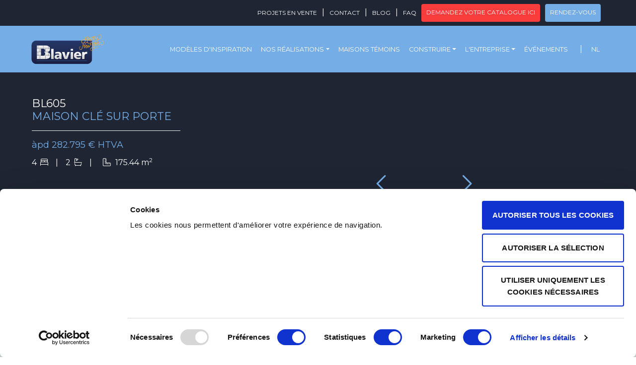

--- FILE ---
content_type: text/html; charset=UTF-8
request_url: https://www.blavier.be/inspiration/bl605/
body_size: 19387
content:

<!doctype html>
<html lang="fr-BE" class="no-js">

<head>
    <meta charset="UTF-8">
    <meta http-equiv="X-UA-Compatible" content="IE=edge">
    <meta name="viewport" content="width=device-width, initial-scale=1.0">
    
                <link href="https://www.blavier.be/wp-content/uploads/2021/03/favicon.png" rel="shortcut icon">
    
    <link rel="preconnect" href="https://fonts.gstatic.com">
    
    <script src="https://kit.fontawesome.com/d7ad29191f.js" crossorigin="anonymous"></script>
    <link data-minify="1" rel="stylesheet" href="https://www.blavier.be/wp-content/cache/min/1/bootstrap/4.5.2/css/bootstrap.min.css?ver=1765214213" crossorigin="anonymous">
    <meta property="fb:app_id" content="" />

    <!-- End Google Tag Manager -->
    <script type="text/javascript" data-cookieconsent="ignore">
	window.dataLayerPYS = window.dataLayerPYS || [];

	function gtag() {
		dataLayerPYS.push(arguments);
	}

	gtag("consent", "default", {
		ad_personalization: "denied",
		ad_storage: "denied",
		ad_user_data: "denied",
		analytics_storage: "denied",
		functionality_storage: "denied",
		personalization_storage: "denied",
		security_storage: "granted",
		wait_for_update: 500,
	});
	gtag("set", "ads_data_redaction", true);
	</script>
<script type="text/javascript" data-cookieconsent="ignore">
		(function (w, d, s, l, i) {
		w[l] = w[l] || [];
		w[l].push({'gtm.start': new Date().getTime(), event: 'gtm.js'});
		var f = d.getElementsByTagName(s)[0], j = d.createElement(s), dl = l !== 'dataLayer' ? '&l=' + l : '';
		j.async = true;
		j.src = 'https://www.googletagmanager.com/gtm.js?id=' + i + dl;
		f.parentNode.insertBefore(j, f);
	})(
		window,
		document,
		'script',
		'dataLayer',
		'GTM-PNL737'
	);
</script>
<script type="text/javascript"
		id="Cookiebot"
		src="https://consent.cookiebot.com/uc.js"
		data-implementation="wp"
		data-cbid="5fc62a2d-6d87-4687-aa7d-0e4434e9d35e"
						data-culture="FR"
				data-blockingmode="auto"
	></script>
<meta name='robots' content='index, follow, max-image-preview:large, max-snippet:-1, max-video-preview:-1' />

<!-- Google Tag Manager by PYS -->
    <script data-cfasync="false" data-pagespeed-no-defer>
	    window.dataLayerPYS = window.dataLayerPYS || [];
	</script>
<!-- End Google Tag Manager by PYS -->
	<!-- This site is optimized with the Yoast SEO Premium plugin v21.8 (Yoast SEO v26.7) - https://yoast.com/wordpress/plugins/seo/ -->
	<title>Nos modèles d&#039;inspiration BL605 - Maisons Blavier</title>
<link data-rocket-prefetch href="https://www.clarity.ms" rel="dns-prefetch">
<link data-rocket-prefetch href="https://www.youtube.com" rel="dns-prefetch">
<link data-rocket-prefetch href="https://www.googletagmanager.com" rel="dns-prefetch">
<link data-rocket-prefetch href="https://consent.cookiebot.com" rel="dns-prefetch">
<link data-rocket-prefetch href="https://connect.facebook.net" rel="dns-prefetch">
<link data-rocket-prefetch href="https://kit.fontawesome.com" rel="dns-prefetch">
<link data-rocket-prefetch href="https://fonts.googleapis.com" rel="dns-prefetch">
<link data-rocket-prefetch href="https://tracker.metricool.com" rel="dns-prefetch">
<link data-rocket-prefetch href="https://analytics.ahrefs.com" rel="dns-prefetch">
<link data-rocket-prefetch href="https://googleads.g.doubleclick.net" rel="dns-prefetch">
<link data-rocket-prefetch href="https://crm.zoho.eu" rel="dns-prefetch">
<link data-rocket-preload as="style" href="https://fonts.googleapis.com/css2?family=Montserrat:wght@200;400;600;700&#038;display=swap" rel="preload">
<link href="https://fonts.googleapis.com/css2?family=Montserrat:wght@200;400;600;700&#038;display=swap" media="print" onload="this.media=&#039;all&#039;" rel="stylesheet">
<noscript data-wpr-hosted-gf-parameters=""><link rel="stylesheet" href="https://fonts.googleapis.com/css2?family=Montserrat:wght@200;400;600;700&#038;display=swap"></noscript>
	<meta name="description" content="Inspirez-vous du modèle BL605 : une maison de 175,44 m², 4 chambres, offrant design moderne, espace généreux et personnalisation." />
	<link rel="canonical" href="https://www.blavier.be/inspiration/bl605/" />
	<meta property="og:locale" content="fr_FR" />
	<meta property="og:type" content="article" />
	<meta property="og:title" content="BL605" />
	<meta property="og:description" content="Inspirez-vous du modèle BL605 : une maison de 175,44 m², 4 chambres, offrant design moderne, espace généreux et personnalisation." />
	<meta property="og:url" content="https://www.blavier.be/inspiration/bl605/" />
	<meta property="og:site_name" content="Maisons Blavier" />
	<meta property="article:publisher" content="https://www.facebook.com/blavierBE" />
	<meta property="article:modified_time" content="2024-10-08T08:28:01+00:00" />
	<meta property="og:image" content="https://www.blavier.be/wp-content/uploads/2021/04/BL605-front.jpg" />
	<meta property="og:image:width" content="1089" />
	<meta property="og:image:height" content="675" />
	<meta property="og:image:type" content="image/jpeg" />
	<meta name="twitter:card" content="summary_large_image" />
	<script type="application/ld+json" class="yoast-schema-graph">{"@context":"https://schema.org","@graph":[{"@type":"WebPage","@id":"https://www.blavier.be/inspiration/bl605/","url":"https://www.blavier.be/inspiration/bl605/","name":"Nos modèles d'inspiration BL605 - Maisons Blavier","isPartOf":{"@id":"https://www.blavier.be/#website"},"primaryImageOfPage":{"@id":"https://www.blavier.be/inspiration/bl605/#primaryimage"},"image":{"@id":"https://www.blavier.be/inspiration/bl605/#primaryimage"},"thumbnailUrl":"https://www.blavier.be/wp-content/uploads/2021/04/BL605-front.jpg","datePublished":"2021-04-06T09:21:57+00:00","dateModified":"2024-10-08T08:28:01+00:00","description":"Inspirez-vous du modèle BL605 : une maison de 175,44 m², 4 chambres, offrant design moderne, espace généreux et personnalisation.","breadcrumb":{"@id":"https://www.blavier.be/inspiration/bl605/#breadcrumb"},"inLanguage":"fr-BE","potentialAction":[{"@type":"ReadAction","target":["https://www.blavier.be/inspiration/bl605/"]}]},{"@type":"ImageObject","inLanguage":"fr-BE","@id":"https://www.blavier.be/inspiration/bl605/#primaryimage","url":"https://www.blavier.be/wp-content/uploads/2021/04/BL605-front.jpg","contentUrl":"https://www.blavier.be/wp-content/uploads/2021/04/BL605-front.jpg","width":1089,"height":675},{"@type":"BreadcrumbList","@id":"https://www.blavier.be/inspiration/bl605/#breadcrumb","itemListElement":[{"@type":"ListItem","position":1,"name":"Home","item":"https://www.blavier.be/"},{"@type":"ListItem","position":2,"name":"Inspiration","item":"https://www.blavier.be/inspiration/"},{"@type":"ListItem","position":3,"name":"BL605"}]},{"@type":"WebSite","@id":"https://www.blavier.be/#website","url":"https://www.blavier.be/","name":"Maisons Blavier","description":"Entreprise de construction clé sur porte sur mesure","potentialAction":[{"@type":"SearchAction","target":{"@type":"EntryPoint","urlTemplate":"https://www.blavier.be/?s={search_term_string}"},"query-input":{"@type":"PropertyValueSpecification","valueRequired":true,"valueName":"search_term_string"}}],"inLanguage":"fr-BE"}]}</script>
	<!-- / Yoast SEO Premium plugin. -->


<script type='application/javascript' id='pys-version-script'>console.log('PixelYourSite PRO version 12.3.5.1');</script>
<link href='https://fonts.gstatic.com' crossorigin rel='preconnect' />
<link rel="alternate" title="oEmbed (JSON)" type="application/json+oembed" href="https://www.blavier.be/wp-json/oembed/1.0/embed?url=https%3A%2F%2Fwww.blavier.be%2Finspiration%2Fbl605%2F" />
<link rel="alternate" title="oEmbed (XML)" type="text/xml+oembed" href="https://www.blavier.be/wp-json/oembed/1.0/embed?url=https%3A%2F%2Fwww.blavier.be%2Finspiration%2Fbl605%2F&#038;format=xml" />
<style id='wp-img-auto-sizes-contain-inline-css' type='text/css'>
img:is([sizes=auto i],[sizes^="auto," i]){contain-intrinsic-size:3000px 1500px}
/*# sourceURL=wp-img-auto-sizes-contain-inline-css */
</style>
<style id='classic-theme-styles-inline-css' type='text/css'>
/*! This file is auto-generated */
.wp-block-button__link{color:#fff;background-color:#32373c;border-radius:9999px;box-shadow:none;text-decoration:none;padding:calc(.667em + 2px) calc(1.333em + 2px);font-size:1.125em}.wp-block-file__button{background:#32373c;color:#fff;text-decoration:none}
/*# sourceURL=/wp-includes/css/classic-themes.min.css */
</style>
<link rel='stylesheet' id='wpml-legacy-horizontal-list-0-css' href='https://www.blavier.be/wp-content/plugins/sitepress-multilingual-cms/templates/language-switchers/legacy-list-horizontal/style.min.css?ver=1' media='all' />
<link data-minify="1" rel='stylesheet' id='ima-css' href='https://www.blavier.be/wp-content/cache/min/1/wp-content/themes/blavier/style.css?ver=1765214213' media='all' />
<link rel='stylesheet' id='waitMeCSS-css' href='https://www.blavier.be/wp-content/themes/blavier/css/waitMe.min.css' media='all' />
<link rel='stylesheet' id='hmc-style-css' href='https://www.blavier.be/wp-content/themes/blavier/dist/styles/main.min.css?ver=1762245462' media='all' />
<style id='rocket-lazyload-inline-css' type='text/css'>
.rll-youtube-player{position:relative;padding-bottom:56.23%;height:0;overflow:hidden;max-width:100%;}.rll-youtube-player:focus-within{outline: 2px solid currentColor;outline-offset: 5px;}.rll-youtube-player iframe{position:absolute;top:0;left:0;width:100%;height:100%;z-index:100;background:0 0}.rll-youtube-player img{bottom:0;display:block;left:0;margin:auto;max-width:100%;width:100%;position:absolute;right:0;top:0;border:none;height:auto;-webkit-transition:.4s all;-moz-transition:.4s all;transition:.4s all}.rll-youtube-player img:hover{-webkit-filter:brightness(75%)}.rll-youtube-player .play{height:100%;width:100%;left:0;top:0;position:absolute;background:var(--wpr-bg-b701a395-f237-4dbf-b6d8-a3285baed7ed) no-repeat center;background-color: transparent !important;cursor:pointer;border:none;}
/*# sourceURL=rocket-lazyload-inline-css */
</style>
<script type="text/javascript" id="wpml-cookie-js-extra">
/* <![CDATA[ */
var wpml_cookies = {"wp-wpml_current_language":{"value":"fr","expires":1,"path":"/"}};
var wpml_cookies = {"wp-wpml_current_language":{"value":"fr","expires":1,"path":"/"}};
//# sourceURL=wpml-cookie-js-extra
/* ]]> */
</script>
<script data-minify="1" type="text/javascript" src="https://www.blavier.be/wp-content/cache/min/1/wp-content/plugins/sitepress-multilingual-cms/res/js/cookies/language-cookie.js?ver=1765214213" id="wpml-cookie-js" defer="defer" data-wp-strategy="defer"></script>
<script type="text/javascript" id="jquery-core-js-extra">
/* <![CDATA[ */
var pysTikTokRest = {"restApiUrl":"https://www.blavier.be/wp-json/pys-tiktok/v1/event","debug":"1"};
var pysFacebookRest = {"restApiUrl":"https://www.blavier.be/wp-json/pys-facebook/v1/event","debug":"1"};
//# sourceURL=jquery-core-js-extra
/* ]]> */
</script>
<script type="text/javascript" src="https://www.blavier.be/wp-includes/js/jquery/jquery.min.js?ver=3.7.1" id="jquery-core-js"></script>
<script type="text/javascript" src="https://www.blavier.be/wp-includes/js/jquery/jquery-migrate.min.js?ver=3.4.1" id="jquery-migrate-js"></script>
<script type="text/javascript" id="wpml-browser-redirect-js-extra">
/* <![CDATA[ */
var wpml_browser_redirect_params = {"pageLanguage":"fr","languageUrls":{"nl_be":"https://www.blavier.be/nl/inspiratie-woningen/bl605/","nl":"https://www.blavier.be/nl/inspiratie-woningen/bl605/","be":"https://www.blavier.be/nl/inspiratie-woningen/bl605/","fr_be":"https://www.blavier.be/inspiration/bl605/","fr":"https://www.blavier.be/inspiration/bl605/"},"cookie":{"name":"_icl_visitor_lang_js","domain":"www.blavier.be","path":"/","expiration":24}};
//# sourceURL=wpml-browser-redirect-js-extra
/* ]]> */
</script>
<script data-minify="1" type="text/javascript" src="https://www.blavier.be/wp-content/cache/min/1/wp-content/plugins/sitepress-multilingual-cms/dist/js/browser-redirect/app.js?ver=1765214213" id="wpml-browser-redirect-js"></script>
<script type="text/javascript" src="https://www.blavier.be/wp-content/plugins/pixelyoursite-pro/dist/scripts/jquery.bind-first-0.2.3.min.js" id="jquery-bind-first-js"></script>
<script type="text/javascript" data-cookieconsent="ignore" src="https://www.blavier.be/wp-content/plugins/pixelyoursite-pro/dist/scripts/js.cookie-2.1.3.min.js?ver=2.1.3" id="js-cookie-pys-js"></script>
<script data-minify="1" type="text/javascript" src="https://www.blavier.be/wp-content/cache/min/1/wp-content/plugins/pixelyoursite-pro/dist/scripts/sha256.js?ver=1765214213" id="js-sha256-js"></script>
<script type="text/javascript" src="https://www.blavier.be/wp-content/plugins/pixelyoursite-pro/dist/scripts/tld.min.js?ver=2.3.1" id="js-tld-js"></script>
<script type="text/javascript" id="pys-js-extra">
/* <![CDATA[ */
var pysOptions = {"staticEvents":{"facebook":{"init_event":[{"delay":0,"type":"static","ajaxFire":false,"name":"PageView","eventID":"f4a864f1-3cce-4511-9aa3-528152e700bb","pixelIds":["892480384140949"],"params":{"page_title":"BL605","post_type":"inspiration","post_id":264,"plugin":"PixelYourSite","event_url":"www.blavier.be/inspiration/bl605/","user_role":"guest"},"e_id":"init_event","ids":[],"hasTimeWindow":false,"timeWindow":0,"woo_order":"","edd_order":""}]}},"dynamicEvents":{"automatic_event_internal_link":{"facebook":{"delay":0,"type":"dyn","name":"InternalClick","eventID":"a0e6033f-c0a8-4b44-b141-4af2ba1d01ac","pixelIds":["892480384140949"],"params":{"page_title":"BL605","post_type":"inspiration","post_id":264,"plugin":"PixelYourSite","event_url":"www.blavier.be/inspiration/bl605/","user_role":"guest"},"e_id":"automatic_event_internal_link","ids":[],"hasTimeWindow":false,"timeWindow":0,"woo_order":"","edd_order":""},"ga":{"delay":0,"type":"dyn","name":"InternalClick","unify":true,"trackingIds":["G-3YY4V4DLXB","AW-1027389755"],"eventID":"a0e6033f-c0a8-4b44-b141-4af2ba1d01ac","params":{"page_title":"BL605","post_type":"inspiration","post_id":264,"plugin":"PixelYourSite","event_url":"www.blavier.be/inspiration/bl605/","user_role":"guest"},"e_id":"automatic_event_internal_link","ids":[],"hasTimeWindow":false,"timeWindow":0,"woo_order":"","edd_order":""},"google_ads":{"delay":0,"type":"dyn","name":"InternalClick","conversion_ids":["AW-1027389755"],"ids":["AW-1027389755"],"eventID":"a0e6033f-c0a8-4b44-b141-4af2ba1d01ac","params":{"page_title":"BL605","post_type":"inspiration","post_id":264,"plugin":"PixelYourSite","event_url":"www.blavier.be/inspiration/bl605/","user_role":"guest"},"e_id":"automatic_event_internal_link","hasTimeWindow":false,"timeWindow":0,"woo_order":"","edd_order":""}},"automatic_event_outbound_link":{"facebook":{"delay":0,"type":"dyn","name":"OutboundClick","eventID":"5f143a5e-7953-4532-9a00-9096706fffa0","pixelIds":["892480384140949"],"params":{"page_title":"BL605","post_type":"inspiration","post_id":264,"plugin":"PixelYourSite","event_url":"www.blavier.be/inspiration/bl605/","user_role":"guest"},"e_id":"automatic_event_outbound_link","ids":[],"hasTimeWindow":false,"timeWindow":0,"woo_order":"","edd_order":""},"ga":{"delay":0,"type":"dyn","name":"OutboundClick","unify":true,"trackingIds":["G-3YY4V4DLXB","AW-1027389755"],"eventID":"5f143a5e-7953-4532-9a00-9096706fffa0","params":{"page_title":"BL605","post_type":"inspiration","post_id":264,"plugin":"PixelYourSite","event_url":"www.blavier.be/inspiration/bl605/","user_role":"guest"},"e_id":"automatic_event_outbound_link","ids":[],"hasTimeWindow":false,"timeWindow":0,"woo_order":"","edd_order":""},"google_ads":{"delay":0,"type":"dyn","name":"OutboundClick","conversion_ids":["AW-1027389755"],"ids":["AW-1027389755"],"eventID":"5f143a5e-7953-4532-9a00-9096706fffa0","params":{"page_title":"BL605","post_type":"inspiration","post_id":264,"plugin":"PixelYourSite","event_url":"www.blavier.be/inspiration/bl605/","user_role":"guest"},"e_id":"automatic_event_outbound_link","hasTimeWindow":false,"timeWindow":0,"woo_order":"","edd_order":""}},"automatic_event_video":{"facebook":{"delay":0,"type":"dyn","name":"WatchVideo","eventID":"d73d7e12-6378-4626-95c4-a5496f0e940d","pixelIds":["892480384140949"],"params":{"page_title":"BL605","post_type":"inspiration","post_id":264,"plugin":"PixelYourSite","event_url":"www.blavier.be/inspiration/bl605/","user_role":"guest"},"e_id":"automatic_event_video","ids":[],"hasTimeWindow":false,"timeWindow":0,"woo_order":"","edd_order":""},"ga":{"delay":0,"type":"dyn","name":"WatchVideo","unify":true,"trackingIds":["G-3YY4V4DLXB","AW-1027389755"],"youtube_disabled":false,"eventID":"d73d7e12-6378-4626-95c4-a5496f0e940d","params":{"page_title":"BL605","post_type":"inspiration","post_id":264,"plugin":"PixelYourSite","event_url":"www.blavier.be/inspiration/bl605/","user_role":"guest"},"e_id":"automatic_event_video","ids":[],"hasTimeWindow":false,"timeWindow":0,"woo_order":"","edd_order":""},"google_ads":{"delay":0,"type":"dyn","name":"WatchVideo","conversion_ids":["AW-1027389755"],"ids":["AW-1027389755"],"eventID":"d73d7e12-6378-4626-95c4-a5496f0e940d","params":{"page_title":"BL605","post_type":"inspiration","post_id":264,"plugin":"PixelYourSite","event_url":"www.blavier.be/inspiration/bl605/","user_role":"guest"},"e_id":"automatic_event_video","hasTimeWindow":false,"timeWindow":0,"woo_order":"","edd_order":""}},"automatic_event_tel_link":{"facebook":{"delay":0,"type":"dyn","name":"TelClick","eventID":"210b2a0a-0e9b-470f-a4c0-66d3dcd03f04","pixelIds":["892480384140949"],"params":{"page_title":"BL605","post_type":"inspiration","post_id":264,"plugin":"PixelYourSite","event_url":"www.blavier.be/inspiration/bl605/","user_role":"guest"},"e_id":"automatic_event_tel_link","ids":[],"hasTimeWindow":false,"timeWindow":0,"woo_order":"","edd_order":""},"ga":{"delay":0,"type":"dyn","name":"TelClick","unify":true,"trackingIds":["G-3YY4V4DLXB","AW-1027389755"],"eventID":"210b2a0a-0e9b-470f-a4c0-66d3dcd03f04","params":{"page_title":"BL605","post_type":"inspiration","post_id":264,"plugin":"PixelYourSite","event_url":"www.blavier.be/inspiration/bl605/","user_role":"guest"},"e_id":"automatic_event_tel_link","ids":[],"hasTimeWindow":false,"timeWindow":0,"woo_order":"","edd_order":""},"google_ads":{"delay":0,"type":"dyn","name":"TelClick","conversion_ids":["AW-1027389755"],"ids":["AW-1027389755"],"eventID":"210b2a0a-0e9b-470f-a4c0-66d3dcd03f04","params":{"page_title":"BL605","post_type":"inspiration","post_id":264,"plugin":"PixelYourSite","event_url":"www.blavier.be/inspiration/bl605/","user_role":"guest"},"e_id":"automatic_event_tel_link","hasTimeWindow":false,"timeWindow":0,"woo_order":"","edd_order":""}},"automatic_event_email_link":{"facebook":{"delay":0,"type":"dyn","name":"EmailClick","eventID":"be2a8125-83aa-40c5-bd11-a12c1428ec7e","pixelIds":["892480384140949"],"params":{"page_title":"BL605","post_type":"inspiration","post_id":264,"plugin":"PixelYourSite","event_url":"www.blavier.be/inspiration/bl605/","user_role":"guest"},"e_id":"automatic_event_email_link","ids":[],"hasTimeWindow":false,"timeWindow":0,"woo_order":"","edd_order":""},"ga":{"delay":0,"type":"dyn","name":"EmailClick","unify":true,"trackingIds":["G-3YY4V4DLXB","AW-1027389755"],"eventID":"be2a8125-83aa-40c5-bd11-a12c1428ec7e","params":{"page_title":"BL605","post_type":"inspiration","post_id":264,"plugin":"PixelYourSite","event_url":"www.blavier.be/inspiration/bl605/","user_role":"guest"},"e_id":"automatic_event_email_link","ids":[],"hasTimeWindow":false,"timeWindow":0,"woo_order":"","edd_order":""},"google_ads":{"delay":0,"type":"dyn","name":"EmailClick","conversion_ids":["AW-1027389755"],"ids":["AW-1027389755"],"eventID":"be2a8125-83aa-40c5-bd11-a12c1428ec7e","params":{"page_title":"BL605","post_type":"inspiration","post_id":264,"plugin":"PixelYourSite","event_url":"www.blavier.be/inspiration/bl605/","user_role":"guest"},"e_id":"automatic_event_email_link","hasTimeWindow":false,"timeWindow":0,"woo_order":"","edd_order":""}},"automatic_event_form":{"facebook":{"delay":0,"type":"dyn","name":"Form","eventID":"e4196330-35f7-4ecd-8283-250bfff258dc","pixelIds":["892480384140949"],"params":{"page_title":"BL605","post_type":"inspiration","post_id":264,"plugin":"PixelYourSite","event_url":"www.blavier.be/inspiration/bl605/","user_role":"guest"},"e_id":"automatic_event_form","ids":[],"hasTimeWindow":false,"timeWindow":0,"woo_order":"","edd_order":""},"ga":{"delay":0,"type":"dyn","name":"Form","unify":true,"trackingIds":["G-3YY4V4DLXB","AW-1027389755"],"eventID":"e4196330-35f7-4ecd-8283-250bfff258dc","params":{"page_title":"BL605","post_type":"inspiration","post_id":264,"plugin":"PixelYourSite","event_url":"www.blavier.be/inspiration/bl605/","user_role":"guest"},"e_id":"automatic_event_form","ids":[],"hasTimeWindow":false,"timeWindow":0,"woo_order":"","edd_order":""},"google_ads":{"delay":0,"type":"dyn","name":"Form","conversion_ids":["AW-1027389755"],"ids":["AW-1027389755"],"eventID":"e4196330-35f7-4ecd-8283-250bfff258dc","params":{"page_title":"BL605","post_type":"inspiration","post_id":264,"plugin":"PixelYourSite","event_url":"www.blavier.be/inspiration/bl605/","user_role":"guest"},"e_id":"automatic_event_form","hasTimeWindow":false,"timeWindow":0,"woo_order":"","edd_order":""}},"automatic_event_download":{"facebook":{"delay":0,"type":"dyn","name":"Download","extensions":["","doc","exe","js","pdf","ppt","tgz","zip","xls"],"eventID":"f510763a-8e51-413f-8fa6-2b232c97c0c6","pixelIds":["892480384140949"],"params":{"page_title":"BL605","post_type":"inspiration","post_id":264,"plugin":"PixelYourSite","event_url":"www.blavier.be/inspiration/bl605/","user_role":"guest"},"e_id":"automatic_event_download","ids":[],"hasTimeWindow":false,"timeWindow":0,"woo_order":"","edd_order":""},"ga":{"delay":0,"type":"dyn","name":"Download","extensions":["","doc","exe","js","pdf","ppt","tgz","zip","xls"],"unify":true,"trackingIds":["G-3YY4V4DLXB","AW-1027389755"],"eventID":"f510763a-8e51-413f-8fa6-2b232c97c0c6","params":{"page_title":"BL605","post_type":"inspiration","post_id":264,"plugin":"PixelYourSite","event_url":"www.blavier.be/inspiration/bl605/","user_role":"guest"},"e_id":"automatic_event_download","ids":[],"hasTimeWindow":false,"timeWindow":0,"woo_order":"","edd_order":""},"google_ads":{"delay":0,"type":"dyn","name":"Download","extensions":["","doc","exe","js","pdf","ppt","tgz","zip","xls"],"conversion_ids":["AW-1027389755"],"ids":["AW-1027389755"],"eventID":"f510763a-8e51-413f-8fa6-2b232c97c0c6","params":{"page_title":"BL605","post_type":"inspiration","post_id":264,"plugin":"PixelYourSite","event_url":"www.blavier.be/inspiration/bl605/","user_role":"guest"},"e_id":"automatic_event_download","hasTimeWindow":false,"timeWindow":0,"woo_order":"","edd_order":""}},"automatic_event_comment":{"facebook":{"delay":0,"type":"dyn","name":"Comment","eventID":"44ee5717-517f-4a0d-bbff-cfa8a8afc836","pixelIds":["892480384140949"],"params":{"page_title":"BL605","post_type":"inspiration","post_id":264,"plugin":"PixelYourSite","event_url":"www.blavier.be/inspiration/bl605/","user_role":"guest"},"e_id":"automatic_event_comment","ids":[],"hasTimeWindow":false,"timeWindow":0,"woo_order":"","edd_order":""},"ga":{"delay":0,"type":"dyn","name":"Comment","unify":true,"trackingIds":["G-3YY4V4DLXB","AW-1027389755"],"eventID":"44ee5717-517f-4a0d-bbff-cfa8a8afc836","params":{"page_title":"BL605","post_type":"inspiration","post_id":264,"plugin":"PixelYourSite","event_url":"www.blavier.be/inspiration/bl605/","user_role":"guest"},"e_id":"automatic_event_comment","ids":[],"hasTimeWindow":false,"timeWindow":0,"woo_order":"","edd_order":""},"google_ads":{"delay":0,"type":"dyn","name":"Comment","conversion_ids":["AW-1027389755"],"ids":["AW-1027389755"],"eventID":"44ee5717-517f-4a0d-bbff-cfa8a8afc836","params":{"page_title":"BL605","post_type":"inspiration","post_id":264,"plugin":"PixelYourSite","event_url":"www.blavier.be/inspiration/bl605/","user_role":"guest"},"e_id":"automatic_event_comment","hasTimeWindow":false,"timeWindow":0,"woo_order":"","edd_order":""}},"automatic_event_adsense":{"facebook":{"delay":0,"type":"dyn","name":"AdSense","eventID":"bc3be4a7-ac3d-46d0-b86f-d7c76d2e9d90","pixelIds":["892480384140949"],"params":{"page_title":"BL605","post_type":"inspiration","post_id":264,"plugin":"PixelYourSite","event_url":"www.blavier.be/inspiration/bl605/","user_role":"guest"},"e_id":"automatic_event_adsense","ids":[],"hasTimeWindow":false,"timeWindow":0,"woo_order":"","edd_order":""},"ga":{"delay":0,"type":"dyn","name":"AdSense","unify":true,"trackingIds":["G-3YY4V4DLXB","AW-1027389755"],"eventID":"bc3be4a7-ac3d-46d0-b86f-d7c76d2e9d90","params":{"page_title":"BL605","post_type":"inspiration","post_id":264,"plugin":"PixelYourSite","event_url":"www.blavier.be/inspiration/bl605/","user_role":"guest"},"e_id":"automatic_event_adsense","ids":[],"hasTimeWindow":false,"timeWindow":0,"woo_order":"","edd_order":""},"google_ads":{"delay":0,"type":"dyn","name":"AdSense","conversion_ids":["AW-1027389755"],"ids":["AW-1027389755"],"eventID":"bc3be4a7-ac3d-46d0-b86f-d7c76d2e9d90","params":{"page_title":"BL605","post_type":"inspiration","post_id":264,"plugin":"PixelYourSite","event_url":"www.blavier.be/inspiration/bl605/","user_role":"guest"},"e_id":"automatic_event_adsense","hasTimeWindow":false,"timeWindow":0,"woo_order":"","edd_order":""}},"automatic_event_scroll":{"facebook":{"delay":0,"type":"dyn","name":"PageScroll","scroll_percent":30,"eventID":"cba54574-408a-4cde-8fa5-ed1e390c18a0","pixelIds":["892480384140949"],"params":{"page_title":"BL605","post_type":"inspiration","post_id":264,"plugin":"PixelYourSite","event_url":"www.blavier.be/inspiration/bl605/","user_role":"guest"},"e_id":"automatic_event_scroll","ids":[],"hasTimeWindow":false,"timeWindow":0,"woo_order":"","edd_order":""},"ga":{"delay":0,"type":"dyn","name":"PageScroll","scroll_percent":30,"unify":true,"trackingIds":["G-3YY4V4DLXB","AW-1027389755"],"eventID":"cba54574-408a-4cde-8fa5-ed1e390c18a0","params":{"page_title":"BL605","post_type":"inspiration","post_id":264,"plugin":"PixelYourSite","event_url":"www.blavier.be/inspiration/bl605/","user_role":"guest"},"e_id":"automatic_event_scroll","ids":[],"hasTimeWindow":false,"timeWindow":0,"woo_order":"","edd_order":""},"google_ads":{"delay":0,"type":"dyn","name":"PageScroll","scroll_percent":30,"conversion_ids":["AW-1027389755"],"ids":["AW-1027389755"],"eventID":"cba54574-408a-4cde-8fa5-ed1e390c18a0","params":{"page_title":"BL605","post_type":"inspiration","post_id":264,"plugin":"PixelYourSite","event_url":"www.blavier.be/inspiration/bl605/","user_role":"guest"},"e_id":"automatic_event_scroll","hasTimeWindow":false,"timeWindow":0,"woo_order":"","edd_order":""}},"automatic_event_time_on_page":{"facebook":{"delay":0,"type":"dyn","name":"TimeOnPage","time_on_page":30,"eventID":"3066de4c-d694-4fd1-a15e-51ba62f89819","pixelIds":["892480384140949"],"params":{"page_title":"BL605","post_type":"inspiration","post_id":264,"plugin":"PixelYourSite","event_url":"www.blavier.be/inspiration/bl605/","user_role":"guest"},"e_id":"automatic_event_time_on_page","ids":[],"hasTimeWindow":false,"timeWindow":0,"woo_order":"","edd_order":""},"ga":{"delay":0,"type":"dyn","name":"TimeOnPage","time_on_page":30,"unify":true,"trackingIds":["G-3YY4V4DLXB","AW-1027389755"],"eventID":"3066de4c-d694-4fd1-a15e-51ba62f89819","params":{"page_title":"BL605","post_type":"inspiration","post_id":264,"plugin":"PixelYourSite","event_url":"www.blavier.be/inspiration/bl605/","user_role":"guest"},"e_id":"automatic_event_time_on_page","ids":[],"hasTimeWindow":false,"timeWindow":0,"woo_order":"","edd_order":""},"google_ads":{"delay":0,"type":"dyn","name":"TimeOnPage","time_on_page":30,"conversion_ids":["AW-1027389755"],"ids":["AW-1027389755"],"eventID":"3066de4c-d694-4fd1-a15e-51ba62f89819","params":{"page_title":"BL605","post_type":"inspiration","post_id":264,"plugin":"PixelYourSite","event_url":"www.blavier.be/inspiration/bl605/","user_role":"guest"},"e_id":"automatic_event_time_on_page","hasTimeWindow":false,"timeWindow":0,"woo_order":"","edd_order":""}}},"triggerEvents":[],"triggerEventTypes":[],"facebook":{"pixelIds":["892480384140949"],"advancedMatchingEnabled":true,"advancedMatching":{"external_id":"07641930d28b3b9cb2525dd68b74b024b6c3f8ce5737daa14a0482c9898132a5"},"removeMetadata":false,"wooVariableAsSimple":false,"serverApiEnabled":true,"wooCRSendFromServer":false,"send_external_id":true,"enabled_medical":false,"do_not_track_medical_param":["event_url","post_title","page_title","landing_page","content_name","categories","category_name","tags"],"meta_ldu":false},"ga":{"trackingIds":["G-3YY4V4DLXB"],"retargetingLogic":"ecomm","crossDomainEnabled":false,"crossDomainAcceptIncoming":false,"crossDomainDomains":[],"wooVariableAsSimple":true,"isDebugEnabled":[],"serverContainerUrls":{"G-3YY4V4DLXB":{"enable_server_container":"","server_container_url":"","transport_url":""}},"additionalConfig":{"G-3YY4V4DLXB":{"first_party_collection":true}},"disableAdvertisingFeatures":false,"disableAdvertisingPersonalization":false,"url_passthrough":true,"url_passthrough_filter":true,"custom_page_view_event":false},"google_ads":{"conversion_ids":["AW-1027389755"],"enhanced_conversion":["index_0"],"woo_purchase_conversion_track":"current_event","woo_initiate_checkout_conversion_track":"current_event","woo_add_to_cart_conversion_track":"current_event","woo_view_content_conversion_track":"current_event","woo_view_category_conversion_track":"current_event","edd_purchase_conversion_track":"current_event","edd_initiate_checkout_conversion_track":"current_event","edd_add_to_cart_conversion_track":"current_event","edd_view_content_conversion_track":"current_event","edd_view_category_conversion_track":"current_event","wooVariableAsSimple":true,"crossDomainEnabled":false,"crossDomainAcceptIncoming":false,"crossDomainDomains":[]},"debug":"","siteUrl":"https://www.blavier.be","ajaxUrl":"https://www.blavier.be/wp-admin/admin-ajax.php","ajax_event":"845b33268d","trackUTMs":"1","trackTrafficSource":"1","user_id":"0","enable_lading_page_param":"1","cookie_duration":"7","enable_event_day_param":"1","enable_event_month_param":"1","enable_event_time_param":"1","enable_remove_target_url_param":"1","enable_remove_download_url_param":"1","visit_data_model":"first_visit","last_visit_duration":"60","enable_auto_save_advance_matching":"1","enable_success_send_form":"","enable_automatic_events":"1","enable_event_video":"1","ajaxForServerEvent":"1","ajaxForServerStaticEvent":"1","useSendBeacon":"1","send_external_id":"1","external_id_expire":"180","track_cookie_for_subdomains":"1","google_consent_mode":"1","data_persistency":"keep_data","advance_matching_form":{"enable_advance_matching_forms":true,"advance_matching_fn_names":["","first_name","first-name","first name","name","nom"],"advance_matching_ln_names":["","last_name","last-name","last name","prenom"],"advance_matching_tel_names":["","phone","tel","telephone"],"advance_matching_em_names":[]},"advance_matching_url":{"enable_advance_matching_url":true,"advance_matching_fn_names":[],"advance_matching_ln_names":[],"advance_matching_tel_names":[],"advance_matching_em_names":[]},"track_dynamic_fields":[],"gdpr":{"ajax_enabled":false,"all_disabled_by_api":false,"facebook_disabled_by_api":false,"tiktok_disabled_by_api":false,"analytics_disabled_by_api":false,"google_ads_disabled_by_api":false,"pinterest_disabled_by_api":false,"bing_disabled_by_api":false,"reddit_disabled_by_api":false,"externalID_disabled_by_api":false,"facebook_prior_consent_enabled":true,"tiktok_prior_consent_enabled":true,"analytics_prior_consent_enabled":true,"google_ads_prior_consent_enabled":true,"pinterest_prior_consent_enabled":true,"bing_prior_consent_enabled":true,"cookiebot_integration_enabled":false,"cookiebot_facebook_consent_category":"marketing","cookiebot_tiktok_consent_category":"marketing","cookiebot_analytics_consent_category":"statistics","cookiebot_google_ads_consent_category":"marketing","cookiebot_pinterest_consent_category":"marketing","cookiebot_bing_consent_category":"marketing","cookie_notice_integration_enabled":false,"cookie_law_info_integration_enabled":false,"real_cookie_banner_integration_enabled":false,"consent_magic_integration_enabled":false,"analytics_storage":{"enabled":true,"value":"granted","filter":false},"ad_storage":{"enabled":true,"value":"granted","filter":false},"ad_user_data":{"enabled":true,"value":"granted","filter":false},"ad_personalization":{"enabled":true,"value":"granted","filter":false}},"cookie":{"disabled_all_cookie":false,"disabled_start_session_cookie":false,"disabled_advanced_form_data_cookie":false,"disabled_landing_page_cookie":false,"disabled_first_visit_cookie":false,"disabled_trafficsource_cookie":false,"disabled_utmTerms_cookie":false,"disabled_utmId_cookie":false,"disabled_google_alternative_id":false},"tracking_analytics":{"TrafficSource":"","TrafficLanding":"https://www.blavier.be/inspiration/bl605/","TrafficUtms":[],"TrafficUtmsId":[],"userDataEnable":true,"userData":{"emails":[],"phones":[],"addresses":[]},"use_encoding_provided_data":true,"use_multiple_provided_data":true},"GATags":{"ga_datalayer_type":"default","ga_datalayer_name":"dataLayerPYS","gclid_alternative_enabled":false,"gclid_alternative_param":""},"automatic":{"enable_youtube":true,"enable_vimeo":true,"enable_video":true},"woo":{"enabled":false},"edd":{"enabled":false},"cache_bypass":"1768668260"};
//# sourceURL=pys-js-extra
/* ]]> */
</script>
<script data-minify="1" type="text/javascript" src="https://www.blavier.be/wp-content/cache/min/1/wp-content/plugins/pixelyoursite-pro/dist/scripts/public.js?ver=1765214213" id="pys-js"></script>
<script type="text/javascript" src="https://www.blavier.be/wp-content/themes/blavier/dist/scripts/main.min.js?ver=1762245461" id="mainJS-js"></script>
<link rel="https://api.w.org/" href="https://www.blavier.be/wp-json/" /><link rel="alternate" title="JSON" type="application/json" href="https://www.blavier.be/wp-json/wp/v2/inspiration/264" />		<script type="text/javascript">
				(function(c,l,a,r,i,t,y){
					c[a]=c[a]||function(){(c[a].q=c[a].q||[]).push(arguments)};t=l.createElement(r);t.async=1;
					t.src="https://www.clarity.ms/tag/"+i+"?ref=wordpress";y=l.getElementsByTagName(r)[0];y.parentNode.insertBefore(t,y);
				})(window, document, "clarity", "script", "e6f7qa3pdc");
		</script>
		<link rel="icon" href="https://www.blavier.be/wp-content/uploads/2021/06/cropped-icon_blavier-32x32.png" sizes="32x32" />
<link rel="icon" href="https://www.blavier.be/wp-content/uploads/2021/06/cropped-icon_blavier-192x192.png" sizes="192x192" />
<link rel="apple-touch-icon" href="https://www.blavier.be/wp-content/uploads/2021/06/cropped-icon_blavier-180x180.png" />
<meta name="msapplication-TileImage" content="https://www.blavier.be/wp-content/uploads/2021/06/cropped-icon_blavier-270x270.png" />
		<style type="text/css" id="wp-custom-css">
			/*Manual margin bottom page catalogue merci*/
body.page-id-34758 .onecolumn button,
body.page-id-34766  .onecolumn button,
body.page-id-34750   .onecolumn button,
body.page-id-34762   .onecolumn button{
	margin-bottom:25px;
}

/*

@media screen and (min-width: 1024px){
	#zone-title{
		margin-top:85px;
		    padding-top: 2rem;
	}
}
*/
#singlepost  img:not(.cover-img) {
	width:auto;
	display:block;
}
#singlepost img.alignleft {
	margin-right:auto;
}
#singlepost img.aligncenter {
	margin-right:auto;
	margin-left:auto;
}
#singlepost img.alignright {
	margin-left:auto;
}

#inspirationslider .nav-slider i{
color: #75aee6;
    text-shadow: 1px 1px 2px #202533;
	
}

.col-md-4.d-flex a:hover{
	text-decoration:none;
	color:white;
}

@media screen and (max-width:768px){
.hide-mobile{
	display:none !important;
	}
}

p button{
	background:#202533;
	border-color:#202533;
	color:white;
}
p button:hover{
		background:#76ADE6;
	border-color:#76ADE6;
	color:white;
}
p button.secondary{
	background:#76ADE6;
	border-color:#76ADE6;
	color:white;
}
p button.secondary:hover{
	background:transparent;
	border-color:#76ADE6;
	color:#76ADE6;
}
.horaire-temoin a {
	text-decoration:underline;
}
.horaire-temoin a:hover{
	text-decoration:none;
}		</style>
		<noscript><style id="rocket-lazyload-nojs-css">.rll-youtube-player, [data-lazy-src]{display:none !important;}</style></noscript>    <style id="wpr-lazyload-bg-container"></style><style id="wpr-lazyload-bg-exclusion"></style>
<noscript>
<style id="wpr-lazyload-bg-nostyle">.rll-youtube-player .play{--wpr-bg-b701a395-f237-4dbf-b6d8-a3285baed7ed: url('https://www.blavier.be/wp-content/plugins/wp-rocket/assets/img/youtube.png');}</style>
</noscript>
<script type="application/javascript">const rocket_pairs = [{"selector":".rll-youtube-player .play","style":".rll-youtube-player .play{--wpr-bg-b701a395-f237-4dbf-b6d8-a3285baed7ed: url('https:\/\/www.blavier.be\/wp-content\/plugins\/wp-rocket\/assets\/img\/youtube.png');}","hash":"b701a395-f237-4dbf-b6d8-a3285baed7ed","url":"https:\/\/www.blavier.be\/wp-content\/plugins\/wp-rocket\/assets\/img\/youtube.png"}]; const rocket_excluded_pairs = [];</script><meta name="generator" content="WP Rocket 3.20.3" data-wpr-features="wpr_lazyload_css_bg_img wpr_minify_js wpr_lazyload_images wpr_lazyload_iframes wpr_preconnect_external_domains wpr_image_dimensions wpr_minify_css wpr_preload_links wpr_desktop" /></head>

<body class="wp-singular inspiration-template-default single single-inspiration postid-264 wp-theme-blavier bl605 frversion" itemscope itemtype="https://schema.org/WebSite">

    <header  class="header clear" role="banner">
        <div  class="text-center bg-blue-950 mobile ">
            <!--
            <div id="navbar_top-eventmobile" class="container-fluid">
                <a href="https://www.blavier.be/evenements/">Nos évènements ici</a>
            </div>
-->
            <div  class="container" id="topbar-header">
                <div class="py-2 top-right md:pr-4">
                    <ul id="menu-top-menu-fr" class="menu"><li id="menu-item-1436" class="menu-item menu-item-type-custom menu-item-object-custom menu-item-1436"><a href="http://www.blavier.be/bien-a-vendre/">Projets en vente</a></li>
<li id="menu-item-361" class="menu-item menu-item-type-post_type menu-item-object-page menu-item-361"><a href="https://www.blavier.be/contacter-maisons-blavier/">Contact</a></li>
<li id="menu-item-34097" class="menu-item menu-item-type-post_type menu-item-object-page menu-item-34097"><a href="https://www.blavier.be/blog/">Blog</a></li>
<li id="menu-item-36842" class="menu-item menu-item-type-custom menu-item-object-custom menu-item-36842"><a href="http://www.blavier.be/faq/">FAQ</a></li>
<li id="menu-item-48551" class="catalogue-cta menu-item menu-item-type-post_type menu-item-object-page menu-item-48551"><a href="https://www.blavier.be/demandez-votre-catalogue-gratuit/">Demandez votre catalogue ici</a></li>
<li id="menu-item-81689" class="rdv-cta menu-item menu-item-type-post_type menu-item-object-page menu-item-81689"><a href="https://www.blavier.be/rendez-vous/">Rendez-vous</a></li>
</ul>                </div>
            </div>
        </div>
        <div id="navbar_top" class="px-0 ">

            <div class="gap-4 px-3 pt-0 pb-0 navbar-main navbar navbar-light navbar-expand-lg bg-accent max-w-none">
                <div  class="container">
                    <nav class="flex-2 navbar navbar-light logoheader">
                                                                            <a href="https://www.blavier.be" class="navbar-brand" itemprop="url">
                                <img width="592" height="263" src="data:image/svg+xml,%3Csvg%20xmlns='http://www.w3.org/2000/svg'%20viewBox='0%200%20592%20263'%3E%3C/svg%3E" alt="Blavier" itemprop="logo" data-lazy-src="https://www.blavier.be/wp-content/uploads/2025/12/Blavier_HNY.png" /><noscript><img width="592" height="263" src="https://www.blavier.be/wp-content/uploads/2025/12/Blavier_HNY.png" alt="Blavier" itemprop="logo" /></noscript>
                            </a>
                                            </nav>
                    <button class="navbar-toggler" type="button" data-toggle="collapse" data-target="#navbarNav" aria-controls="navbarNav" aria-expanded="false" aria-label="Toggle navigation">
                        <span class="burgermenu" role="button"><i class="fa fa-bars" aria-hidden="true"></i></span>
                    </button>
                    <div class="collapse navbar-collapse" id="navbarNav">
                        <ul id="menu-main-menu-fr" class="nav navbar-nav"><li itemscope="itemscope" itemtype="https://www.schema.org/SiteNavigationElement" id="menu-item-285" class="menu-item menu-item-type-custom menu-item-object-custom menu-item-285 nav-item"><a title="Modèles d&#039;inspiration" href="http://www.blavier.be/modele-d-inspiration/" class="nav-link">Modèles d&#039;inspiration</a></li>
<li itemscope="itemscope" itemtype="https://www.schema.org/SiteNavigationElement" id="menu-item-76" class="menu-item menu-item-type-custom menu-item-object-custom menu-item-has-children dropdown menu-item-76 nav-item"><a title="Nos réalisations" href="#" data-toggle="dropdown" aria-haspopup="true" aria-expanded="false" class="dropdown-toggle nav-link" id="menu-item-dropdown-76">Nos réalisations</a>
<ul class="dropdown-menu" aria-labelledby="menu-item-dropdown-76" role="menu">
	<li itemscope="itemscope" itemtype="https://www.schema.org/SiteNavigationElement" id="menu-item-74909" class="menu-item menu-item-type-post_type menu-item-object-page menu-item-74909 nav-item"><a title="Photos de nos réalisations" href="https://www.blavier.be/nos-realisations/" class="dropdown-item">Photos de nos réalisations</a></li>
	<li itemscope="itemscope" itemtype="https://www.schema.org/SiteNavigationElement" id="menu-item-35632" class="menu-item menu-item-type-post_type menu-item-object-page menu-item-35632 nav-item"><a title="Vidéos de nos réalisations" href="https://www.blavier.be/videos-de-realisations/" class="dropdown-item">Vidéos de nos réalisations</a></li>
	<li itemscope="itemscope" itemtype="https://www.schema.org/SiteNavigationElement" id="menu-item-35631" class="menu-item menu-item-type-post_type menu-item-object-page menu-item-35631 nav-item"><a title="Videos de nos témoignages" href="https://www.blavier.be/videos-de-temoignages/" class="dropdown-item">Videos de nos témoignages</a></li>
</ul>
</li>
<li itemscope="itemscope" itemtype="https://www.schema.org/SiteNavigationElement" id="menu-item-342" class="menu-item menu-item-type-custom menu-item-object-custom menu-item-342 nav-item"><a title="Maisons témoins" href="http://www.blavier.be/maisons-temoins/" class="nav-link">Maisons témoins</a></li>
<li itemscope="itemscope" itemtype="https://www.schema.org/SiteNavigationElement" id="menu-item-82" class="menu-item menu-item-type-custom menu-item-object-custom menu-item-has-children dropdown menu-item-82 nav-item"><a title="Construire" href="#" data-toggle="dropdown" aria-haspopup="true" aria-expanded="false" class="dropdown-toggle nav-link" id="menu-item-dropdown-82">Construire</a>
<ul class="dropdown-menu" aria-labelledby="menu-item-dropdown-82" role="menu">
	<li itemscope="itemscope" itemtype="https://www.schema.org/SiteNavigationElement" id="menu-item-40296" class="menu-item menu-item-type-post_type menu-item-object-page menu-item-40296 nav-item"><a title="Pourquoi choisir Maisons Blavier?" href="https://www.blavier.be/faites-construire-avec-maisons-blavier/" class="dropdown-item">Pourquoi choisir Maisons Blavier?</a></li>
	<li itemscope="itemscope" itemtype="https://www.schema.org/SiteNavigationElement" id="menu-item-93" class="menu-item menu-item-type-post_type menu-item-object-page menu-item-93 nav-item"><a title="Informations sur la construction" href="https://www.blavier.be/information-construction/" class="dropdown-item">Informations sur la construction</a></li>
	<li itemscope="itemscope" itemtype="https://www.schema.org/SiteNavigationElement" id="menu-item-2782" class="menu-item menu-item-type-post_type menu-item-object-page menu-item-2782 nav-item"><a title="Construction sur mesure" href="https://www.blavier.be/faire-construire-sur-mesure/" class="dropdown-item">Construction sur mesure</a></li>
	<li itemscope="itemscope" itemtype="https://www.schema.org/SiteNavigationElement" id="menu-item-2783" class="menu-item menu-item-type-post_type menu-item-object-page menu-item-2783 nav-item"><a title="Coûts d’une construction" href="https://www.blavier.be/couts-construction-cle-sur-porte/" class="dropdown-item">Coûts d’une construction</a></li>
	<li itemscope="itemscope" itemtype="https://www.schema.org/SiteNavigationElement" id="menu-item-82889" class="menu-item menu-item-type-custom menu-item-object-custom menu-item-82889 nav-item"><a title="Nos conseils pour votre projet" href="https://www.blavier.be/construire-avec-blavier/" class="dropdown-item">Nos conseils pour votre projet</a></li>
	<li itemscope="itemscope" itemtype="https://www.schema.org/SiteNavigationElement" id="menu-item-65039" class="menu-item menu-item-type-post_type menu-item-object-page menu-item-65039 nav-item"><a title="Etapes d’un projet" href="https://www.blavier.be/etapes-dun-projet/" class="dropdown-item">Etapes d’un projet</a></li>
	<li itemscope="itemscope" itemtype="https://www.schema.org/SiteNavigationElement" id="menu-item-84" class="menu-item menu-item-type-post_type menu-item-object-page menu-item-84 nav-item"><a title="Cahier des charges" href="https://www.blavier.be/notre-cahier-des-charges/" class="dropdown-item">Cahier des charges</a></li>
</ul>
</li>
<li itemscope="itemscope" itemtype="https://www.schema.org/SiteNavigationElement" id="menu-item-88" class="menu-item menu-item-type-custom menu-item-object-custom menu-item-has-children dropdown menu-item-88 nav-item"><a title="L&#039;entreprise" href="#" data-toggle="dropdown" aria-haspopup="true" aria-expanded="false" class="dropdown-toggle nav-link" id="menu-item-dropdown-88">L&#039;entreprise</a>
<ul class="dropdown-menu" aria-labelledby="menu-item-dropdown-88" role="menu">
	<li itemscope="itemscope" itemtype="https://www.schema.org/SiteNavigationElement" id="menu-item-91" class="menu-item menu-item-type-post_type menu-item-object-page menu-item-91 nav-item"><a title="Historique de l’entreprise" href="https://www.blavier.be/historique-de-lentreprise/" class="dropdown-item">Historique de l’entreprise</a></li>
	<li itemscope="itemscope" itemtype="https://www.schema.org/SiteNavigationElement" id="menu-item-1756" class="menu-item menu-item-type-post_type menu-item-object-page menu-item-1756 nav-item"><a title="Les avantages de Maisons Blavier" href="https://www.blavier.be/avantages-maisons-blavier/" class="dropdown-item">Les avantages de Maisons Blavier</a></li>
	<li itemscope="itemscope" itemtype="https://www.schema.org/SiteNavigationElement" id="menu-item-90" class="menu-item menu-item-type-post_type menu-item-object-page menu-item-90 nav-item"><a title="Les garanties de Maisons Blavier" href="https://www.blavier.be/les-garanties-maisons-blavier/" class="dropdown-item">Les garanties de Maisons Blavier</a></li>
	<li itemscope="itemscope" itemtype="https://www.schema.org/SiteNavigationElement" id="menu-item-89" class="menu-item menu-item-type-post_type menu-item-object-page menu-item-89 nav-item"><a title="Témoignages de nos clients" href="https://www.blavier.be/avis-clients/" class="dropdown-item">Témoignages de nos clients</a></li>
</ul>
</li>
<li itemscope="itemscope" itemtype="https://www.schema.org/SiteNavigationElement" id="menu-item-36918" class="menu-item menu-item-type-custom menu-item-object-custom menu-item-36918 nav-item"><a title="Événements" href="http://www.blavier.be/evenements/" class="nav-link">Événements</a></li>
<li itemscope="itemscope" itemtype="https://www.schema.org/SiteNavigationElement" id="menu-item-2771" class="menu-item menu-item-type-custom menu-item-object-custom menu-item-2771 nav-item"><a title="Projets en vente" href="http://www.blavier.be/bien-a-vendre/" class="nav-link">Projets en vente</a></li>
<li itemscope="itemscope" itemtype="https://www.schema.org/SiteNavigationElement" id="menu-item-34098" class="menu-item menu-item-type-post_type menu-item-object-page menu-item-34098 nav-item"><a title="Blog" href="https://www.blavier.be/blog/" class="nav-link">Blog</a></li>
<li itemscope="itemscope" itemtype="https://www.schema.org/SiteNavigationElement" id="menu-item-1647" class="menu-item menu-item-type-post_type menu-item-object-page menu-item-1647 nav-item"><a title="Contact" href="https://www.blavier.be/contacter-maisons-blavier/" class="nav-link">Contact</a></li>
</ul>                        <span class="barmenu">|</span>
                        
<div class="wpml-ls-statics-shortcode_actions wpml-ls wpml-ls-legacy-list-horizontal">
	<ul role="menu"><li class="wpml-ls-slot-shortcode_actions wpml-ls-item wpml-ls-item-nl wpml-ls-first-item wpml-ls-last-item wpml-ls-item-legacy-list-horizontal" role="none">
				<a href="https://www.blavier.be/nl/inspiratie-woningen/bl605/" class="wpml-ls-link" role="menuitem"  aria-label="Switch to NL" title="Switch to NL" >
                    <span class="wpml-ls-native" lang="nl">NL</span></a>
			</li></ul>
</div>

                    </div>
                </div>
            </div>
        </div>
    </header>
    <script>
    var declinaisons = [];
                                                    declinaisons["74-23"] = "https://www.blavier.be/wp-content/uploads/2021/04/BL605_var_01.jpg";
                                                            declinaisons["75-23"] = "https://www.blavier.be/wp-content/uploads/2021/04/BL605_var_02.jpg";
                                                            declinaisons["76-23"] = "https://www.blavier.be/wp-content/uploads/2021/04/BL605_var_03.jpg";
                                                            declinaisons["77-23"] = "https://www.blavier.be/wp-content/uploads/2021/04/BL605_var_4.jpg";
                                                            declinaisons["78-23"] = "https://www.blavier.be/wp-content/uploads/2021/04/BL605_var_05.jpg";
                                                            declinaisons["74-79"] = "https://www.blavier.be/wp-content/uploads/2021/04/BL605_var_06.jpg";
                                                            declinaisons["75-79"] = "https://www.blavier.be/wp-content/uploads/2021/04/BL605_var_07.jpg";
                                                            declinaisons["76-79"] = "https://www.blavier.be/wp-content/uploads/2021/04/BL605_var_08.jpg";
                                                            declinaisons["77-79"] = "https://www.blavier.be/wp-content/uploads/2021/04/BL605_var_09.jpg";
                                                            declinaisons["78-79"] = "https://www.blavier.be/wp-content/uploads/2021/04/BL605_var_10.jpg";
                                                            declinaisons["74-21"] = "https://www.blavier.be/wp-content/uploads/2021/04/BL605_var_11.jpg";
                                                            declinaisons["75-21"] = "https://www.blavier.be/wp-content/uploads/2021/04/BL605_var_12.jpg";
                                                            declinaisons["76-21"] = "https://www.blavier.be/wp-content/uploads/2021/04/BL605_var_13.jpg";
                                                            declinaisons["77-21"] = "https://www.blavier.be/wp-content/uploads/2021/04/BL605_var_14.jpg";
                                                            declinaisons["78-21"] = "https://www.blavier.be/wp-content/uploads/2021/04/BL605_var_15.jpg";
                        </script>
<main  role="main" class="mt-0 2xl:!mt-[-85px]">


    <div  class="container-fluid" id="fiche">
        <div  class="row row-eq-height align-items-center">
            <div class="p-0 col-md-4">
                <div class="box-detail">

                                        <h2>BL605</h2>
                                            <h3>Maison clé sur porte</h3>
                                                                <div class="pricerange">àpd 282.795 € HTVA</div>
                                                            <div class="icone-detail">

                        <span>4</span>                        <div class="room-detail"><i class="fal fa-bed-alt"></i>
                        </div>
                        <span class="separator-detail">|</span>
                        <span>2</span>                        <div class="sdb-detail"><i class="fal fa-bath"></i></div>
                        <span class="separator-detail">|</span>
                        <div class="sdb-detail"><i class="fal fa-ruler-combined"></i> <span class="surfacedetail">175.44 m<sup>2</sup></span>
                        </div>
                    </div>
                                                                <img width="602" height="177" src="data:image/svg+xml,%3Csvg%20xmlns='http://www.w3.org/2000/svg'%20viewBox='0%200%20602%20177'%3E%3C/svg%3E" alt="" style="max-width:100px;" data-lazy-src="https://www.blavier.be/wp-content/themes/blavier/img/peb-a.png"><noscript><img width="602" height="177" src="https://www.blavier.be/wp-content/themes/blavier/img/peb-a.png" alt="" style="max-width:100px;"></noscript>

                    

                                                                        <h3 class="mt-12 !text-sm !font-semibold  text-white normal-case !border-none"> Adaptez cette maison à vos préférences</h3>
                                                <div class="mt-0 declinaison">
                            <div class="flex flex-col justify-start brique">
                                                                    <div class="mr-auto text-white">Brique</div>
                                                                <div class="brique-list">
                                    <figure class="brique-single" data-id="74"><img width="256" height="256" src="data:image/svg+xml,%3Csvg%20xmlns='http://www.w3.org/2000/svg'%20viewBox='0%200%20256%20256'%3E%3C/svg%3E" class="declinaisondetail" alt="briques_2021_0001 - Blavier" data-lazy-src="https://www.blavier.be/wp-content/uploads/2021/05/bl605_thumb_0001.jpg"><noscript><img width="256" height="256" src="https://www.blavier.be/wp-content/uploads/2021/05/bl605_thumb_0001.jpg" class="declinaisondetail" alt="briques_2021_0001 - Blavier"></noscript></figure><figure class="brique-single" data-id="75"><img width="256" height="256" src="data:image/svg+xml,%3Csvg%20xmlns='http://www.w3.org/2000/svg'%20viewBox='0%200%20256%20256'%3E%3C/svg%3E" class="declinaisondetail" alt="briques_2021_0002 - Blavier" data-lazy-src="https://www.blavier.be/wp-content/uploads/2021/05/bl605_thumb_0002.jpg"><noscript><img width="256" height="256" src="https://www.blavier.be/wp-content/uploads/2021/05/bl605_thumb_0002.jpg" class="declinaisondetail" alt="briques_2021_0002 - Blavier"></noscript></figure><figure class="brique-single" data-id="76"><img width="256" height="256" src="data:image/svg+xml,%3Csvg%20xmlns='http://www.w3.org/2000/svg'%20viewBox='0%200%20256%20256'%3E%3C/svg%3E" class="declinaisondetail" alt="briques_2021_0003 - Blavier" data-lazy-src="https://www.blavier.be/wp-content/uploads/2021/05/bl605_thumb_0003.jpg"><noscript><img width="256" height="256" src="https://www.blavier.be/wp-content/uploads/2021/05/bl605_thumb_0003.jpg" class="declinaisondetail" alt="briques_2021_0003 - Blavier"></noscript></figure><figure class="brique-single" data-id="77"><img width="256" height="256" src="data:image/svg+xml,%3Csvg%20xmlns='http://www.w3.org/2000/svg'%20viewBox='0%200%20256%20256'%3E%3C/svg%3E" class="declinaisondetail" alt="briques_2021_0004 - Blavier" data-lazy-src="https://www.blavier.be/wp-content/uploads/2021/05/bl605_thumb_0004.jpg"><noscript><img width="256" height="256" src="https://www.blavier.be/wp-content/uploads/2021/05/bl605_thumb_0004.jpg" class="declinaisondetail" alt="briques_2021_0004 - Blavier"></noscript></figure><figure class="brique-single" data-id="78"><img width="256" height="256" src="data:image/svg+xml,%3Csvg%20xmlns='http://www.w3.org/2000/svg'%20viewBox='0%200%20256%20256'%3E%3C/svg%3E" class="declinaisondetail" alt="briques_2021_0005 - Blavier" data-lazy-src="https://www.blavier.be/wp-content/uploads/2021/05/bl605_thumb_0005.jpg"><noscript><img width="256" height="256" src="https://www.blavier.be/wp-content/uploads/2021/05/bl605_thumb_0005.jpg" class="declinaisondetail" alt="briques_2021_0005 - Blavier"></noscript></figure>                                </div>
                            </div>
                            <div class="flex flex-col justify-start brique chassis">
                                                                    <div class="mr-auto text-white">Châssis</div>
                                                                <div class="brique-list">
                                    <figure class="chassis-single selected" data-id="23"><img width="256" height="256" src="data:image/svg+xml,%3Csvg%20xmlns='http://www.w3.org/2000/svg'%20viewBox='0%200%20256%20256'%3E%3C/svg%3E" class="declinaisondetail" alt="Châssis - original 1 - Blavier" data-lazy-src="https://www.blavier.be/wp-content/uploads/2021/04/ramen_00011.webp"><noscript><img width="256" height="256" src="https://www.blavier.be/wp-content/uploads/2021/04/ramen_00011.webp" class="declinaisondetail" alt="Châssis - original 1 - Blavier"></noscript></figure><figure class="chassis-single" data-id="79"><img width="256" height="256" src="data:image/svg+xml,%3Csvg%20xmlns='http://www.w3.org/2000/svg'%20viewBox='0%200%20256%20256'%3E%3C/svg%3E" class="declinaisondetail" alt="bl605_raam_0002 - Blavier" data-lazy-src="https://www.blavier.be/wp-content/uploads/2021/05/bl605_raam_0002.jpg"><noscript><img width="256" height="256" src="https://www.blavier.be/wp-content/uploads/2021/05/bl605_raam_0002.jpg" class="declinaisondetail" alt="bl605_raam_0002 - Blavier"></noscript></figure><figure class="chassis-single" data-id="21"><img width="256" height="256" src="data:image/svg+xml,%3Csvg%20xmlns='http://www.w3.org/2000/svg'%20viewBox='0%200%20256%20256'%3E%3C/svg%3E" class="declinaisondetail" alt="Châssis - original 3 - Blavier" data-lazy-src="https://www.blavier.be/wp-content/uploads/2021/04/ramen_0003.webp"><noscript><img width="256" height="256" src="https://www.blavier.be/wp-content/uploads/2021/04/ramen_0003.webp" class="declinaisondetail" alt="Châssis - original 3 - Blavier"></noscript></figure>                                </div>
                            </div>
                        </div>
                    


                                                                        <div class="image-detail"><p>Chacun de nos modèles d'inspiration peut être modifié selon vos envies. Nous construisons votre maison sur mesure.</p>
</div>
                                                            </div>
            </div>
            <div class="p-0 col-md-8">
                                                    <div id="inspirationslider" class="carousel slide">
                        <div class="carousel-inner">
                                                            <div class="carousel-item">
                                    <img width="1089" height="675" src="data:image/svg+xml,%3Csvg%20xmlns='http://www.w3.org/2000/svg'%20viewBox='0%200%201089%20675'%3E%3C/svg%3E" alt="" data-lazy-src="https://www.blavier.be/wp-content/uploads/2021/04/BL605-front.jpg" /><noscript><img width="1089" height="675" src="https://www.blavier.be/wp-content/uploads/2021/04/BL605-front.jpg" alt="" /></noscript>
                                                                    </div>
                                                            <div class="carousel-item">
                                    <img width="1089" height="675" src="data:image/svg+xml,%3Csvg%20xmlns='http://www.w3.org/2000/svg'%20viewBox='0%200%201089%20675'%3E%3C/svg%3E" alt="" data-lazy-src="https://www.blavier.be/wp-content/uploads/2021/04/BL605-back.jpg" /><noscript><img width="1089" height="675" src="https://www.blavier.be/wp-content/uploads/2021/04/BL605-back.jpg" alt="" /></noscript>
                                                                    </div>
                                                                                                                                                                                                        <div class="carousel-item ">
                                            <img width="1089" height="675" src="data:image/svg+xml,%3Csvg%20xmlns='http://www.w3.org/2000/svg'%20viewBox='0%200%201089%20675'%3E%3C/svg%3E" alt="" id="img_declinaison" data-lazy-src="https://www.blavier.be/wp-content/uploads/2021/04/BL605_var_01.jpg" /><noscript><img width="1089" height="675" src="https://www.blavier.be/wp-content/uploads/2021/04/BL605_var_01.jpg" alt="" id="img_declinaison" /></noscript>
                                        </div>
                                                                                                                                                                                                                                                                                                                                                                                                                                                                                                                                                                                                                                                                                                                                                                                                                                                                                                                                                                                                                                                                                                                                                                                                                                                                                                                                                                                                                                                                                                                                                                                                                                                        
                        </div>
                        <div class="nav-slider">
                            <a class="carousel-control-prev" href="#inspirationslider" role="button" data-slide="prev">
                                <i class="fal fa-angle-left"></i>
                                <span class="sr-only">Précédent</span>
                            </a>
                            <a class="carousel-control-next" href="#inspirationslider" role="button" data-slide="next">
                                <i class="fal fa-angle-right"></i>
                                <span class="sr-only">Suivant</span>
                            </a>
                        </div>
                    </div>
                            </div>
        </div>

    </div>
                        <div  class="pt-4 pb-4 container-fluid" id="catalogue">
                <div  class="container">
                                            <div  class="row">
                            <div class="col-md-12">
                                <a href="https://www.blavier.be/demandez-votre-catalogue-gratuit/" alt="Demandez votre catalogue gratuit ici">
                                    <div class="catalogue">
                                        <div class="icon-catalogue">
                                                                                                                                        <img width="98" height="98" src="data:image/svg+xml,%3Csvg%20xmlns='http://www.w3.org/2000/svg'%20viewBox='0%200%2098%2098'%3E%3C/svg%3E" alt="Icône d'un livre ouvert dans un cercle, avec des lignes de texte sur la page de gauche et un carré avec des lignes sur la page de droite, suggérant une mise en page ou un concept de design. L'image est simpliste et monochrome." data-lazy-src="https://www.blavier.be/wp-content/uploads/2021/03/icon1.png" /><noscript><img width="98" height="98" src="https://www.blavier.be/wp-content/uploads/2021/03/icon1.png" alt="Icône d'un livre ouvert dans un cercle, avec des lignes de texte sur la page de gauche et un carré avec des lignes sur la page de droite, suggérant une mise en page ou un concept de design. L'image est simpliste et monochrome." /></noscript>
                                                                                    </div>
                                        <div class="text-catalogue">
                                            <div class="titre-1">Demandez votre catalogue gratuit ici</div>
                                            <div class="titre-2">+ de 164 pages avec plus de  100 modèles, leur prix et leurs plans !</div>
                                        </div>
                                        <div class="buttonhere"><button class="px-4 py-2 text-white uppercase bg-red hover:!text-red hover:bg-white"><span>Catalogue gratuit ici</span> <i class="fa-light fa-chevron-right"></i></button></div>
                                    </div>
                                </a>
                            </div>
                        </div>
                                    </div>
            </div>
                    <div  class="mx-auto max-w-7xl">
        <div  class="grid gap-4 md:!gap-20 p-4 md:mt-16 md:grid-cols-12 ">

            <div class="p-8 prose md:col-start-1 md:col-end-8">
                
<h2 style='font-size:1.2rem;margin-top:0'>Puisez l'inspiration pour votre construction sur-mesure</h2>
<p style='font-size:.9rem;'>En tant qu'entreprise de construction sur-mesure, Maisons Blavier est extrêmement attentive aux souhaits de ses clients. Que ce soit de la recherche du terrain à la pose de la dernière brique, nous vous accompagnons à chaque étape de votre projet afin qu'il corresponde parfaitement à vos envies. Nos modèles sont donc entièrement modifiables et ont pour but de vous donner de l'inspiration pour votre future construction.</p>
            </div>
            <div class="p-8 prose md:col-start-8 md:col-end-13 bg-gray-50">

                                <ul>
                    <li>Superficie rez-de-chaussée : 87.72m<sup>2</sup></li>                    <li>Superficie étage  : 87.72m<sup>2</sup></li>                                                            <li>Hauteur sous corniche  : 4.5</li>                    <li>Nombre de chambres  : 4</li>                    <li>Nombre de salles d'eau  : 2</li>                </ul>
            </div>
                    </div>
    </div>

                <div class="container">
            <div  class="row">
                <div class="relative mt-16 mb-16">
                    <div class="grid gap-12 p-0 px-4 col-12 md:grid-cols-12 ">
                        <div class="md:col-start-1 md:col-end-5">
                            <ul class="p-4 text-black bg-accent " id="" role="tablist">
                                                                        <li class="" role="presentation">
                                            <button class="block !outline-none w-full py-4  text-left text-white  uppercase !border-none hover:!text-blue-900 " id="tab-58343" type="button" role="tab" aria-controls="58343" aria-selected="false" style="word-break: break-all;">BL605 | RDC</button>
                                        </li>
                                                                        <li class="" role="presentation">
                                            <button class="block !outline-none w-full py-4  text-left text-white  uppercase !border-none hover:!text-blue-900 " id="tab-58341" type="button" role="tab" aria-controls="58341" aria-selected="false" style="word-break: break-all;">BL605 | Etage</button>
                                        </li>
                                                                        <li class="" role="presentation">
                                            <button class="block !outline-none w-full py-4  text-left text-white  uppercase !border-none hover:!text-blue-900 " id="tab-58339" type="button" role="tab" aria-controls="58339" aria-selected="false" style="word-break: break-all;">BL605 | Coupe</button>
                                        </li>
                                                            </ul>
                            
                                                            <div class="p-8 bg-gray-50">

                                    <h3 class="mb-4 text-2xl font-semibold transition-all md:text-2xl"> Découvrez les plans de ce modèle</h3>
                                    <div class="text-sm ransition-all">
                                        Nos modèles sont 100% modifiables. Téléchargez le plan qui vous inspire et discutez de votre projet avec un conseiller Maisons Blavier                                                                                    <div class="flex ">
                                                <a class="w-full px-4 py-2 mt-4 text-center text-white transition bg-accent-950 hover:bg-red" href="https://www.blavier.be/wp-content/uploads/2021/04/605-fr-2022_compressed.pdf" target="_blank" alt="BL605 - Blavier">
                                                    Télécharger la fiche                                                </a>
                                            </div>
                                                                            </div>
                                </div>
                                                    </div>
                        <div class="flex items-center justify-center text-sm md:col-start-5 md:col-end-13">
                                                            <div class="hidden p-0 " id="content-58343" role="tabpanel" aria-labelledby="tab-58343">
                                    <div class="prose ">
                                        <a data-fslightbox href="https://www.blavier.be/wp-content/uploads/2021/04/BL605-RDC.jpg">
                                            <img width="700" height="491" src="data:image/svg+xml,%3Csvg%20xmlns='http://www.w3.org/2000/svg'%20viewBox='0%200%20700%20491'%3E%3C/svg%3E" alt="" class="block w-full" data-lazy-src="https://www.blavier.be/wp-content/uploads/2021/04/BL605-RDC.jpg"><noscript><img width="700" height="491" src="https://www.blavier.be/wp-content/uploads/2021/04/BL605-RDC.jpg" alt="" class="block w-full"></noscript>
                                        </a>
                                    </div>
                                </div>
                                                            <div class="hidden p-0 " id="content-58341" role="tabpanel" aria-labelledby="tab-58341">
                                    <div class="prose ">
                                        <a data-fslightbox href="https://www.blavier.be/wp-content/uploads/2021/04/BL605-Etage.jpg">
                                            <img width="700" height="491" src="data:image/svg+xml,%3Csvg%20xmlns='http://www.w3.org/2000/svg'%20viewBox='0%200%20700%20491'%3E%3C/svg%3E" alt="" class="block w-full" data-lazy-src="https://www.blavier.be/wp-content/uploads/2021/04/BL605-Etage.jpg"><noscript><img width="700" height="491" src="https://www.blavier.be/wp-content/uploads/2021/04/BL605-Etage.jpg" alt="" class="block w-full"></noscript>
                                        </a>
                                    </div>
                                </div>
                                                            <div class="hidden p-0 " id="content-58339" role="tabpanel" aria-labelledby="tab-58339">
                                    <div class="prose ">
                                        <a data-fslightbox href="https://www.blavier.be/wp-content/uploads/2021/04/BL605-Coupe.jpg">
                                            <img width="700" height="491" src="data:image/svg+xml,%3Csvg%20xmlns='http://www.w3.org/2000/svg'%20viewBox='0%200%20700%20491'%3E%3C/svg%3E" alt="" class="block w-full" data-lazy-src="https://www.blavier.be/wp-content/uploads/2021/04/BL605-Coupe.jpg"><noscript><img width="700" height="491" src="https://www.blavier.be/wp-content/uploads/2021/04/BL605-Coupe.jpg" alt="" class="block w-full"></noscript>
                                        </a>
                                    </div>
                                </div>
                                                    </div>

                    </div>




                </div>

            </div>
        </div>

        

    </main>


<script>
    //on loaded


    refreshFsLightbox();

    window.addEventListener("load", function() {

        // create an array of objects with the id, trigger element (eg. button), and the content element
        const tabElements = [
             {
                    id: "58343",
                    triggerEl: document.querySelector("#tab-58343"),
                    targetEl: document.querySelector("#content-58343"),
                },
             {
                    id: "58341",
                    triggerEl: document.querySelector("#tab-58341"),
                    targetEl: document.querySelector("#content-58341"),
                },
             {
                    id: "58339",
                    triggerEl: document.querySelector("#tab-58339"),
                    targetEl: document.querySelector("#content-58339"),
                },
                    ];


        /*
         * tabElements: array of tab objects
         * options: optional
         */
        // options with default values
        const options = {
            activeClasses: 'font-semibold bg-accent-950 px-4'
        };
        const tabs = new Tabs(tabElements, options);
        //tabs.show("profile");

        const minimizeBtn = document.querySelector(".enlarge-minimize");

        //on click minimize button, toggle class on the parent element
        minimizeBtn.addEventListener("click", function() {
            minimizeBtn.parentElement.classList.toggle("minimized");
            //if parent has class minimized, change the text of the button
            if (minimizeBtn.parentElement.classList.contains("minimized")) {
                minimizeBtn.querySelector(".minimize").style.display = "none";
                minimizeBtn.querySelector(".enlarge").style.display = "inline-block";
            } else {
                minimizeBtn.querySelector(".minimize").style.display = "inline-block";
                minimizeBtn.querySelector(".enlarge").style.display = "none";
            }
        });
    });
</script>
			<footer  class="footer" role="contentinfo">
			    <div  class="container" id="footer">
			        <div class="row">
			            <div class="col-md-4">
			                			                			                    <div class="logo-footer">
			                        <img width="350" height="136" src="data:image/svg+xml,%3Csvg%20xmlns='http://www.w3.org/2000/svg'%20viewBox='0%200%20350%20136'%3E%3C/svg%3E" alt="Maison Blavier" data-lazy-src="https://www.blavier.be/wp-content/uploads/2021/04/blavier_logo_inverted.png" /><noscript><img width="350" height="136" src="https://www.blavier.be/wp-content/uploads/2021/04/blavier_logo_inverted.png" alt="Maison Blavier" /></noscript>
			                    </div>
			                			                <div class="socialfooter">
			                    			                        
			                            <a href="https://www.facebook.com/blavierBE" alt="Blavier - Facebook" target="_blank"><i class="fab fa-facebook-f"></i></a>

			                        
			                            <a href="https://www.instagram.com/blavier_BE/" alt="Blavier - Instagram" target="_blank"><i class="fab fa-instagram"></i></a>

			                        
			                            <a href="https://www.linkedin.com/company/maisons-blavier" alt="Blavier - Linkedin" target="_blank"><i class="fab fa-linkedin-in"></i></a>

			                        			                    			                </div>
			            </div>
			            <div class="col-md-4">
			                <aside><div class="blavierfooter-title">A propos de Blavier</div><ul id="menu-footer-1" class="menu"><li id="menu-item-240" class="menu-item menu-item-type-post_type menu-item-object-page menu-item-240"><a href="https://www.blavier.be/historique-de-lentreprise/">A propos de Maisons Blavier</a></li>
<li id="menu-item-243" class="menu-item menu-item-type-post_type menu-item-object-page menu-item-243"><a href="https://www.blavier.be/les-garanties-maisons-blavier/">Les garanties de Maisons Blavier</a></li>
<li id="menu-item-241" class="menu-item menu-item-type-post_type menu-item-object-page menu-item-241"><a href="https://www.blavier.be/information-construction/">Informations sur la construction</a></li>
<li id="menu-item-244" class="menu-item menu-item-type-post_type menu-item-object-page menu-item-244"><a href="https://www.blavier.be/avis-clients/">Témoignages de nos clients</a></li>
<li id="menu-item-81873" class="menu-item menu-item-type-post_type_archive menu-item-object-job menu-item-81873"><a href="https://www.blavier.be/jobs/">Offre d’emploi</a></li>
</ul></aside>			            </div>
			            <div class="col-md-4">
			                <aside><div class="blavierfooter-title">Infos &#038; contact</div><ul id="menu-footer-2" class="menu"><li id="menu-item-2678" class="menu-item menu-item-type-custom menu-item-object-custom menu-item-2678"><a href="http://www.blavier.be/faq/">FAQ</a></li>
<li id="menu-item-245" class="menu-item menu-item-type-post_type menu-item-object-page menu-item-245"><a href="https://www.blavier.be/contacter-maisons-blavier/">Contact</a></li>
<li id="menu-item-257" class="menu-item menu-item-type-post_type menu-item-object-page menu-item-257"><a href="https://www.blavier.be/catalogue-maisons-blavier/">Demandez votre catalogue</a></li>
<li id="menu-item-255" class="menu-item menu-item-type-post_type menu-item-object-page menu-item-255"><a href="https://www.blavier.be/cookie-policy/">Notre politique de cookies</a></li>
<li id="menu-item-256" class="menu-item menu-item-type-post_type menu-item-object-page menu-item-256"><a href="https://www.blavier.be/conditions-dutilisation/">Conditions d’utilisation</a></li>
<li id="menu-item-2867" class="menu-item menu-item-type-post_type menu-item-object-page menu-item-2867"><a rel="privacy-policy" href="https://www.blavier.be/vie-privee/">Protection de la vie privée</a></li>
</ul></aside>			            </div>

			        </div>
			    </div>
			    <div  class="container copyright">
			        © copyright blavier.be - 2026 | powered by <a href="https://www.vistalaro.com/" alt="Vistalaro" target="_blank">Vistalaro</a>
			    </div>
			</footer>


						    			    			        <div  id="popupContainer" class="popup-container">
			            <div  class="max-w-4xl popup-content">
			                			                <div  class="p-0 bg-accent-950 redbox-inspi flex-fill">
			                    <a href="" alt="Blavier" class="block w-full hover:text-white hover:no-underline group">
			                        <div class="redbox-text">
			                            <div class="iconinspi">
			                                <img class="hidden mx-auto md:block" src="" />
			                                <img class="block mx-auto md:hidden" src="" />
			                            </div>
			                        </div>
			                    </a>
			                </div>
			                <span id="closePopup" class="popup-close">x</span>

			            </div>
			        </div>

			    			
			<script type="speculationrules">
{"prefetch":[{"source":"document","where":{"and":[{"href_matches":"/*"},{"not":{"href_matches":["/wp-*.php","/wp-admin/*","/wp-content/uploads/*","/wp-content/*","/wp-content/plugins/*","/wp-content/themes/blavier/*","/*\\?(.+)"]}},{"not":{"selector_matches":"a[rel~=\"nofollow\"]"}},{"not":{"selector_matches":".no-prefetch, .no-prefetch a"}}]},"eagerness":"conservative"}]}
</script>
<script>function loadScript(a){var b=document.getElementsByTagName("head")[0],c=document.createElement("script");c.type="text/javascript",c.src="https://tracker.metricool.com/app/resources/be.js",c.onreadystatechange=a,c.onload=a,b.appendChild(c)}loadScript(function(){beTracker.t({hash:'95ba2a07a96ed8bde6b2ed5b01446b76'})})</script><noscript><img height="1" width="1" style="display: none;" src="https://www.facebook.com/tr?id=892480384140949&ev=PageView&noscript=1&eid=892480384140949f4a864f1-3cce-4511-9aa3-528152e700bb&cd%5Bpage_title%5D=BL605&cd%5Bpost_type%5D=inspiration&cd%5Bpost_id%5D=264&cd%5Bplugin%5D=PixelYourSite&cd%5Bevent_url%5D=www.blavier.be%2Finspiration%2Fbl605%2F&cd%5Buser_role%5D=guest" alt=""></noscript>
<script type="text/javascript" id="rocket-browser-checker-js-after">
/* <![CDATA[ */
"use strict";var _createClass=function(){function defineProperties(target,props){for(var i=0;i<props.length;i++){var descriptor=props[i];descriptor.enumerable=descriptor.enumerable||!1,descriptor.configurable=!0,"value"in descriptor&&(descriptor.writable=!0),Object.defineProperty(target,descriptor.key,descriptor)}}return function(Constructor,protoProps,staticProps){return protoProps&&defineProperties(Constructor.prototype,protoProps),staticProps&&defineProperties(Constructor,staticProps),Constructor}}();function _classCallCheck(instance,Constructor){if(!(instance instanceof Constructor))throw new TypeError("Cannot call a class as a function")}var RocketBrowserCompatibilityChecker=function(){function RocketBrowserCompatibilityChecker(options){_classCallCheck(this,RocketBrowserCompatibilityChecker),this.passiveSupported=!1,this._checkPassiveOption(this),this.options=!!this.passiveSupported&&options}return _createClass(RocketBrowserCompatibilityChecker,[{key:"_checkPassiveOption",value:function(self){try{var options={get passive(){return!(self.passiveSupported=!0)}};window.addEventListener("test",null,options),window.removeEventListener("test",null,options)}catch(err){self.passiveSupported=!1}}},{key:"initRequestIdleCallback",value:function(){!1 in window&&(window.requestIdleCallback=function(cb){var start=Date.now();return setTimeout(function(){cb({didTimeout:!1,timeRemaining:function(){return Math.max(0,50-(Date.now()-start))}})},1)}),!1 in window&&(window.cancelIdleCallback=function(id){return clearTimeout(id)})}},{key:"isDataSaverModeOn",value:function(){return"connection"in navigator&&!0===navigator.connection.saveData}},{key:"supportsLinkPrefetch",value:function(){var elem=document.createElement("link");return elem.relList&&elem.relList.supports&&elem.relList.supports("prefetch")&&window.IntersectionObserver&&"isIntersecting"in IntersectionObserverEntry.prototype}},{key:"isSlowConnection",value:function(){return"connection"in navigator&&"effectiveType"in navigator.connection&&("2g"===navigator.connection.effectiveType||"slow-2g"===navigator.connection.effectiveType)}}]),RocketBrowserCompatibilityChecker}();
//# sourceURL=rocket-browser-checker-js-after
/* ]]> */
</script>
<script type="text/javascript" id="rocket-preload-links-js-extra">
/* <![CDATA[ */
var RocketPreloadLinksConfig = {"excludeUris":"/offre-demploi/|/videos-de-temoignages/|/nl/videos-klantgetuigenissen/|/(?:.+/)?feed(?:/(?:.+/?)?)?$|/(?:.+/)?embed/|/(index.php/)?(.*)wp-json(/.*|$)|/refer/|/go/|/recommend/|/recommends/","usesTrailingSlash":"1","imageExt":"jpg|jpeg|gif|png|tiff|bmp|webp|avif|pdf|doc|docx|xls|xlsx|php","fileExt":"jpg|jpeg|gif|png|tiff|bmp|webp|avif|pdf|doc|docx|xls|xlsx|php|html|htm","siteUrl":"https://www.blavier.be","onHoverDelay":"100","rateThrottle":"3"};
//# sourceURL=rocket-preload-links-js-extra
/* ]]> */
</script>
<script type="text/javascript" id="rocket-preload-links-js-after">
/* <![CDATA[ */
(function() {
"use strict";var r="function"==typeof Symbol&&"symbol"==typeof Symbol.iterator?function(e){return typeof e}:function(e){return e&&"function"==typeof Symbol&&e.constructor===Symbol&&e!==Symbol.prototype?"symbol":typeof e},e=function(){function i(e,t){for(var n=0;n<t.length;n++){var i=t[n];i.enumerable=i.enumerable||!1,i.configurable=!0,"value"in i&&(i.writable=!0),Object.defineProperty(e,i.key,i)}}return function(e,t,n){return t&&i(e.prototype,t),n&&i(e,n),e}}();function i(e,t){if(!(e instanceof t))throw new TypeError("Cannot call a class as a function")}var t=function(){function n(e,t){i(this,n),this.browser=e,this.config=t,this.options=this.browser.options,this.prefetched=new Set,this.eventTime=null,this.threshold=1111,this.numOnHover=0}return e(n,[{key:"init",value:function(){!this.browser.supportsLinkPrefetch()||this.browser.isDataSaverModeOn()||this.browser.isSlowConnection()||(this.regex={excludeUris:RegExp(this.config.excludeUris,"i"),images:RegExp(".("+this.config.imageExt+")$","i"),fileExt:RegExp(".("+this.config.fileExt+")$","i")},this._initListeners(this))}},{key:"_initListeners",value:function(e){-1<this.config.onHoverDelay&&document.addEventListener("mouseover",e.listener.bind(e),e.listenerOptions),document.addEventListener("mousedown",e.listener.bind(e),e.listenerOptions),document.addEventListener("touchstart",e.listener.bind(e),e.listenerOptions)}},{key:"listener",value:function(e){var t=e.target.closest("a"),n=this._prepareUrl(t);if(null!==n)switch(e.type){case"mousedown":case"touchstart":this._addPrefetchLink(n);break;case"mouseover":this._earlyPrefetch(t,n,"mouseout")}}},{key:"_earlyPrefetch",value:function(t,e,n){var i=this,r=setTimeout(function(){if(r=null,0===i.numOnHover)setTimeout(function(){return i.numOnHover=0},1e3);else if(i.numOnHover>i.config.rateThrottle)return;i.numOnHover++,i._addPrefetchLink(e)},this.config.onHoverDelay);t.addEventListener(n,function e(){t.removeEventListener(n,e,{passive:!0}),null!==r&&(clearTimeout(r),r=null)},{passive:!0})}},{key:"_addPrefetchLink",value:function(i){return this.prefetched.add(i.href),new Promise(function(e,t){var n=document.createElement("link");n.rel="prefetch",n.href=i.href,n.onload=e,n.onerror=t,document.head.appendChild(n)}).catch(function(){})}},{key:"_prepareUrl",value:function(e){if(null===e||"object"!==(void 0===e?"undefined":r(e))||!1 in e||-1===["http:","https:"].indexOf(e.protocol))return null;var t=e.href.substring(0,this.config.siteUrl.length),n=this._getPathname(e.href,t),i={original:e.href,protocol:e.protocol,origin:t,pathname:n,href:t+n};return this._isLinkOk(i)?i:null}},{key:"_getPathname",value:function(e,t){var n=t?e.substring(this.config.siteUrl.length):e;return n.startsWith("/")||(n="/"+n),this._shouldAddTrailingSlash(n)?n+"/":n}},{key:"_shouldAddTrailingSlash",value:function(e){return this.config.usesTrailingSlash&&!e.endsWith("/")&&!this.regex.fileExt.test(e)}},{key:"_isLinkOk",value:function(e){return null!==e&&"object"===(void 0===e?"undefined":r(e))&&(!this.prefetched.has(e.href)&&e.origin===this.config.siteUrl&&-1===e.href.indexOf("?")&&-1===e.href.indexOf("#")&&!this.regex.excludeUris.test(e.href)&&!this.regex.images.test(e.href))}}],[{key:"run",value:function(){"undefined"!=typeof RocketPreloadLinksConfig&&new n(new RocketBrowserCompatibilityChecker({capture:!0,passive:!0}),RocketPreloadLinksConfig).init()}}]),n}();t.run();
}());

//# sourceURL=rocket-preload-links-js-after
/* ]]> */
</script>
<script type="text/javascript" id="rocket_lazyload_css-js-extra">
/* <![CDATA[ */
var rocket_lazyload_css_data = {"threshold":"300"};
//# sourceURL=rocket_lazyload_css-js-extra
/* ]]> */
</script>
<script type="text/javascript" id="rocket_lazyload_css-js-after">
/* <![CDATA[ */
!function o(n,c,a){function u(t,e){if(!c[t]){if(!n[t]){var r="function"==typeof require&&require;if(!e&&r)return r(t,!0);if(s)return s(t,!0);throw(e=new Error("Cannot find module '"+t+"'")).code="MODULE_NOT_FOUND",e}r=c[t]={exports:{}},n[t][0].call(r.exports,function(e){return u(n[t][1][e]||e)},r,r.exports,o,n,c,a)}return c[t].exports}for(var s="function"==typeof require&&require,e=0;e<a.length;e++)u(a[e]);return u}({1:[function(e,t,r){"use strict";{const c="undefined"==typeof rocket_pairs?[]:rocket_pairs,a=(("undefined"==typeof rocket_excluded_pairs?[]:rocket_excluded_pairs).map(t=>{var e=t.selector;document.querySelectorAll(e).forEach(e=>{e.setAttribute("data-rocket-lazy-bg-"+t.hash,"excluded")})}),document.querySelector("#wpr-lazyload-bg-container"));var o=rocket_lazyload_css_data.threshold||300;const u=new IntersectionObserver(e=>{e.forEach(t=>{t.isIntersecting&&c.filter(e=>t.target.matches(e.selector)).map(t=>{var e;t&&((e=document.createElement("style")).textContent=t.style,a.insertAdjacentElement("afterend",e),t.elements.forEach(e=>{u.unobserve(e),e.setAttribute("data-rocket-lazy-bg-"+t.hash,"loaded")}))})})},{rootMargin:o+"px"});function n(){0<(0<arguments.length&&void 0!==arguments[0]?arguments[0]:[]).length&&c.forEach(t=>{try{document.querySelectorAll(t.selector).forEach(e=>{"loaded"!==e.getAttribute("data-rocket-lazy-bg-"+t.hash)&&"excluded"!==e.getAttribute("data-rocket-lazy-bg-"+t.hash)&&(u.observe(e),(t.elements||=[]).push(e))})}catch(e){console.error(e)}})}n(),function(){const r=window.MutationObserver;return function(e,t){if(e&&1===e.nodeType)return(t=new r(t)).observe(e,{attributes:!0,childList:!0,subtree:!0}),t}}()(document.querySelector("body"),n)}},{}]},{},[1]);
//# sourceURL=rocket_lazyload_css-js-after
/* ]]> */
</script>
<script type="text/javascript" src="https://www.blavier.be/wp-content/plugins/pixelyoursite-pro/dist/scripts/vimeo.min.js" id="vimeo-js"></script>
<script>window.lazyLoadOptions=[{elements_selector:"img[data-lazy-src],.rocket-lazyload,iframe[data-lazy-src]",data_src:"lazy-src",data_srcset:"lazy-srcset",data_sizes:"lazy-sizes",class_loading:"lazyloading",class_loaded:"lazyloaded",threshold:300,callback_loaded:function(element){if(element.tagName==="IFRAME"&&element.dataset.rocketLazyload=="fitvidscompatible"){if(element.classList.contains("lazyloaded")){if(typeof window.jQuery!="undefined"){if(jQuery.fn.fitVids){jQuery(element).parent().fitVids()}}}}}},{elements_selector:".rocket-lazyload",data_src:"lazy-src",data_srcset:"lazy-srcset",data_sizes:"lazy-sizes",class_loading:"lazyloading",class_loaded:"lazyloaded",threshold:300,}];window.addEventListener('LazyLoad::Initialized',function(e){var lazyLoadInstance=e.detail.instance;if(window.MutationObserver){var observer=new MutationObserver(function(mutations){var image_count=0;var iframe_count=0;var rocketlazy_count=0;mutations.forEach(function(mutation){for(var i=0;i<mutation.addedNodes.length;i++){if(typeof mutation.addedNodes[i].getElementsByTagName!=='function'){continue}
if(typeof mutation.addedNodes[i].getElementsByClassName!=='function'){continue}
images=mutation.addedNodes[i].getElementsByTagName('img');is_image=mutation.addedNodes[i].tagName=="IMG";iframes=mutation.addedNodes[i].getElementsByTagName('iframe');is_iframe=mutation.addedNodes[i].tagName=="IFRAME";rocket_lazy=mutation.addedNodes[i].getElementsByClassName('rocket-lazyload');image_count+=images.length;iframe_count+=iframes.length;rocketlazy_count+=rocket_lazy.length;if(is_image){image_count+=1}
if(is_iframe){iframe_count+=1}}});if(image_count>0||iframe_count>0||rocketlazy_count>0){lazyLoadInstance.update()}});var b=document.getElementsByTagName("body")[0];var config={childList:!0,subtree:!0};observer.observe(b,config)}},!1)</script><script data-no-minify="1" async src="https://www.blavier.be/wp-content/plugins/wp-rocket/assets/js/lazyload/17.8.3/lazyload.min.js"></script><script>function lazyLoadThumb(e,alt,l){var t='<img data-lazy-src="https://i.ytimg.com/vi/ID/hqdefault.jpg" alt="" width="480" height="360"><noscript><img src="https://i.ytimg.com/vi/ID/hqdefault.jpg" alt="" width="480" height="360"></noscript>',a='<button class="play" aria-label="Play Youtube video"></button>';if(l){t=t.replace('data-lazy-','');t=t.replace('loading="lazy"','');t=t.replace(/<noscript>.*?<\/noscript>/g,'');}t=t.replace('alt=""','alt="'+alt+'"');return t.replace("ID",e)+a}function lazyLoadYoutubeIframe(){var e=document.createElement("iframe"),t="ID?autoplay=1";t+=0===this.parentNode.dataset.query.length?"":"&"+this.parentNode.dataset.query;e.setAttribute("src",t.replace("ID",this.parentNode.dataset.src)),e.setAttribute("frameborder","0"),e.setAttribute("allowfullscreen","1"),e.setAttribute("allow","accelerometer; autoplay; encrypted-media; gyroscope; picture-in-picture"),this.parentNode.parentNode.replaceChild(e,this.parentNode)}document.addEventListener("DOMContentLoaded",function(){var exclusions=[];var e,t,p,u,l,a=document.getElementsByClassName("rll-youtube-player");for(t=0;t<a.length;t++)(e=document.createElement("div")),(u='https://i.ytimg.com/vi/ID/hqdefault.jpg'),(u=u.replace('ID',a[t].dataset.id)),(l=exclusions.some(exclusion=>u.includes(exclusion))),e.setAttribute("data-id",a[t].dataset.id),e.setAttribute("data-query",a[t].dataset.query),e.setAttribute("data-src",a[t].dataset.src),(e.innerHTML=lazyLoadThumb(a[t].dataset.id,a[t].dataset.alt,l)),a[t].appendChild(e),(p=e.querySelector(".play")),(p.onclick=lazyLoadYoutubeIframe)});</script>			<!-- <script src="https://code.jquery.com/jquery-3.1.1.min.js" integrity="sha256-hVVnYaiADRTO2PzUGmuLJr8BLUSjGIZsDYGmIJLv2b8=" crossorigin="anonymous"></script>		 -->
			<script data-minify="1" src="https://www.blavier.be/wp-content/cache/min/1/bootstrap/4.5.2/js/bootstrap.min.js?ver=1765214214" crossorigin="anonymous"></script>
			<script type="text/javascript">
			    var ajaxurl = 'https://www.blavier.be/wp-admin/admin-ajax.php';
			    var current_language = 'fr';
			</script>

						<script data-minify="1" src="https://www.blavier.be/wp-content/cache/min/1/wp-content/themes/blavier/js/script.js?ver=1765214214"></script>
						<script data-minify="1" src="https://www.blavier.be/wp-content/cache/min/1/wp-content/themes/blavier/js/hmc_script.js?ver=1765214214"></script>
			<script src="https://www.blavier.be/wp-content/themes/blavier/js/waitMe.min.js"></script>
			<script src="https://www.blavier.be/wp-content/themes/blavier/js/jquery.validate.min.js"></script>
			<script>
			    document.addEventListener("DOMContentLoaded", function() {
			        var popupContainer = document.getElementById("popupContainer");
			        var closePopup = document.getElementById("closePopup");
			        var lastCloseTime = localStorage.getItem("popupLastCloseTime");
			        var currentTime = new Date().getTime();
			        var oneWeek = 7 * 24 * 60 * 60 * 1000; // 7 days in milliseconds
			        if (closePopup) {
			            if (!lastCloseTime || currentTime - lastCloseTime >= oneWeek) {
			                // Open the popup if it's the first time or it has been 7 days
			                setTimeout(function() {
			                    popupContainer.style.display = "flex";
			                }, 500);

			                closePopup.addEventListener("click", function() {
			                    popupContainer.style.display = "none";
			                    localStorage.setItem("popupLastCloseTime", currentTime);
			                });

			                //on click on popupContainer but not on popup-content (to not close the popup when clicking inside the popup)
			                popupContainer.addEventListener("click", function(e) {
			                    if (e.target.id == "popupContainer") {
			                        popupContainer.style.display = "none";
			                        localStorage.setItem("popupLastCloseTime", currentTime);
			                    }
			                });

			            }
			        }
			    });
			</script>


			</body>

			</html>
<!-- This website is like a Rocket, isn't it? Performance optimized by WP Rocket. Learn more: https://wp-rocket.me - Debug: cached@1768668260 -->

--- FILE ---
content_type: text/css; charset=utf-8
request_url: https://www.blavier.be/wp-content/cache/min/1/wp-content/themes/blavier/style.css?ver=1765214213
body_size: 9211
content:
body{font-family:"Montserrat",sans-serif;font-weight:400;margin:0;overflow-y:scroll;font-size:16px;color:#202533}a{color:#75aee6}a:hover{text-decoration:none;color:#75aee6}img{width:100%}strong{font-weight:600}.container,.container-lg,.container-md,.container-sm,.container-xl{max-width:1200px}.carousel-control-prev,.carousel-control-next{z-index:100000;width:15%;text-align:center;opacity:1;bottom:inherit;position:relative;display:block}.navbar-nav .current-menu-item a{color:#99814b}.carousel-control-prev i,.carousel-control-next i{font-size:25px;color:#75aee6;line-height:55px}.carousel-fill-width-align-center{display:flex;align-items:center}.navbar{position:relative;display:-ms-flexbox;display:flex;-ms-flex-wrap:wrap;flex-wrap:wrap;-ms-flex-align:center;align-items:center;-ms-flex-pack:justify;padding:10px 0;justify-content:center}.navbar-nav{display:-ms-flexbox;display:flex;-ms-flex-direction:column;flex-direction:column;padding-left:0;margin-bottom:0;list-style:none}.navbar-collapse{-ms-flex-preferred-size:100%;flex-basis:100%;-ms-flex-positive:1;flex-grow:1;-ms-flex-align:center;align-items:center}.navbar-toggler{padding:.25rem .75rem;font-size:1.25rem;line-height:1;background-color:transparent;border:1px solid transparent;border-radius:.25rem}nav.navbar-main{z-index:9998}.menu-topbar ul{display:flex;list-style:none;margin-bottom:0}#navbar_top-eventmobile{display:none}@-webkit-keyframes move{0%{-webkit-transform-origin:bottom left;-moz-transform-origin:bottom left;-ms-transform-origin:bottom left;-o-transform-origin:bottom left;transform-origin:bottom left;transform:scale(1);-ms-transform:scale(1);-webkit-transform:scale(1);-o-transform:scale(1);-moz-transform:scale(1)}100%{transform:scale(1.2);-ms-transform:scale(1.2);-webkit-transform:scale(1.2);-o-transform:scale(1.2);-moz-transform:scale(1.2)}}@media only screen and (min-width:992px){.navbar-expand-lg .navbar-nav{-ms-flex-direction:row;flex-direction:row;align-items:center}}header nav.logoheader a{max-width:155px;transition:all 0.5s ease 0s;margin:0}.fixed-top{transition:all 0.5s ease 0s}.navbar-expand-lg .navbar-collapse{justify-content:flex-end}#main-menu{width:100%;z-index:1}.navbar-nav .dropdown-menu li.menu-item{padding:5px 10px}.dropdown-item:focus,.dropdown-item:hover{color:#fff;text-decoration:none;background-color:transparent}.navbar-expand-lg .navbar-nav .dropdown-menu{border:0;background:#202533;border-radius:0}.dropdown-item{padding:0 10px;color:#fff;font-size:14px;font-weight:400;letter-spacing:0}.navbar-nav .current-menu-item a.dropdown-item{color:#fff}.navbar-light .navbar-nav .active>.nav-link,.navbar-light .navbar-nav .nav-link.active,.navbar-light .navbar-nav .nav-link.show,.navbar-light .navbar-nav .show>.nav-link{color:#202533}.mainmenu{position:absolute!important}.navbar-nav{margin-bottom:0}.navbar-main{width:100%;z-index:1000;transition:0.2s ease-out;margin:0 auto}#navbar_top.fixed-top{background:#fff}.navbar-light .navbar-nav .nav-link{font-size:.8rem;font-weight:400;text-transform:uppercase;text-decoration:none;display:inline-block;padding:0;position:relative;color:#fff;letter-spacing:0}.wpml-ls-link{font-size:.8rem}.navbar-nav .menu-item{padding:15px 9px;transition:all 0.5s ease 0s}.navbar-nav{list-style:none}.navbar-light .navbar-nav .nav-link:focus,.navbar-light .navbar-nav .nav-link:hover{color:#202533}p:last-child{margin-bottom:0}.copyright{text-align:center;padding:20px;text-transform:uppercase;font-size:9px;letter-spacing:1px;border-top:#75aee6 solid 1px;margin-top:40px}.copyright a{color:#000}.lb-dataContainer{padding-top:25px;border-bottom-left-radius:0;border-bottom-right-radius:0}.lb-data .lb-caption{font-weight:400;color:#fff;text-transform:uppercase;letter-spacing:1px}.lightbox .lb-image{border-radius:0;border:0 solid #fff;list-style:none;padding:0;position:relative;font-weight:300}button,.form-group input.buttonform,.btn.btn-primary{background:#75aee6;border:1px solid #75aee6;padding:10px 20px;color:#fff;font-weight:300;text-transform:uppercase;letter-spacing:1px;font-size:17px;transition:all 0.5s ease 0s}.btn.btn-home{font-size:14px;text-transform:uppercase}.btn.btn-primary.btn-blue{background:#202533;border-color:#202533}.btn.btn-primary.btn-blue:hover{background:#75aee6;border-color:#75aee6}.btn.btn-primary.btn-red{border-color:#f93d3c;background:#f93d3c}.btn.btn-primary.btn-red:hover{border-color:#ae2929;background:#ae2929}.form-group input.buttonform{font-size:15px;padding:8px 30px}button:hover,.buttonform:hover{background:transparent;border:1px solid #75aee6;color:#75aee6}.menu-item:hover .sub-menu{display:block;padding:0}.navbar-nav .sub-menu .menu-item{padding:7px 10px}.card-columns{-webkit-column-count:4;-moz-column-count:4;column-count:4;-webkit-column-gap:0;-moz-column-gap:0;column-gap:0;orphans:1;widows:1}.card-img,.card-img-bottom{border-bottom-right-radius:0;border-bottom-left-radius:0}.card-img,.card-img-top{border-top-left-radius:0;border-top-right-radius:0}.card-columns .card{margin-bottom:0}.card{position:relative;display:-ms-flexbox;display:flex;-ms-flex-direction:column;flex-direction:column;min-width:0;word-wrap:break-word;background-color:#fff;background-clip:border-box;border:0;border-radius:0}.lightbox{z-index:100000}#lightbox .lb-data .lb-number{display:none!important}#lightbox .lb-data .lb-close{width:15px;height:15px;opacity:1;background-size:15px 15px}.navbar-brand{padding-bottom:0}footer{color:#fff}footer .copyright a{color:#fff}.gradient-img{position:relative;height:calc(100vh - 122px);object-fit:contain}.gradient-img:after{content:"";position:absolute;left:0;top:0;width:100%;height:100%;display:inline-block;background:rgb(117,174,230);background:linear-gradient(180deg,rgba(117,174,230,1) 0%,rgba(117,174,230,0) 100%)}.gradient-img img{object-fit:cover;height:86vh;display:block}.navbar-nav .menu-item:first-child{padding-left:0}.navbar-nav .menu-item:last-child,#menu-item-2153,#menu-item-5470{padding-right:0}.red-box{background:rgba(249,61,60,.85);padding:20px 30px;text-align:center;color:#fff;font-weight:200;font-size:20px;text-transform:uppercase}.box-slider{padding:20px 30px 0;text-align:center;color:#fff;font-weight:200;font-size:20px;text-transform:uppercase}.text-slider h2{font-size:20px;font-weight:600}.text-slider h3{font-size:16px;font-weight:400}.text-slider .info-slider{font-size:18px;font-weight:400;text-transform:none}.button-slider{margin-top:15px;display:flex;align-items:center;justify-content:center}.button-slider button{font-size:13px;padding:7px 15px;font-weight:400}.carousel-control-next,.carousel-control-prev{top:inherit}.button-slider a:nth-child(2) button{margin-left:25px}.nav-slider{margin-top:15px;display:flex;align-items:center;justify-content:center}.nav-slider .num{font-size:15px}#menuhome{padding-top:30px;padding-bottom:30px;background-color:#dae1e3}#menuhome .menu-home{display:flex;align-items:center}#menuhome .menu-home img{max-width:60px;margin-right:10px}#menuhome .menu-home a{color:#202533;font-size:14px;font-weight:600;text-transform:uppercase;letter-spacing:.5px;line-height:18px}#menuhome .menu-home a:hover{color:#75aee6}#title-header{background:#75aee6}#navbar_top{background:#75aee6}@media (min-width:1140px){#navbar_top.sticky{position:fixed;top:0;width:100%;background:#75aee6;z-index:1000}.sticky ul.navbar-nav{border-bottom:1px solid transparent}.sticky+.content{padding-top:60px}}#zone-title h1{font-weight:lighter;color:#202533;text-transform:uppercase;font-size:35px;margin:40px 25px 0;text-align:center}#zone-title h1 span{font-weight:600;color:#fff;word-wrap:break-word}#catalogue{background:#dae1e3;padding-top:20px;padding-bottom:20px;z-index:20;position:relative}#catalogue .catalogue{display:flex;align-items:center;justify-content:space-between}#catalogue .catalogue .icon-catalogue{margin-right:20px}#catalogue .catalogue .icon-catalogue img{width:100%;max-width:85px}.text-catalogue{color:#202533;text-transform:uppercase}.text-catalogue .titre-1{font-weight:600;font-size:20px}.text-catalogue .titre-2{font-weight:400;font-size:16px}#fiche{background:#202533;color:#fff}.box-detail{width:70%;padding-top:50px;padding-bottom:50px;margin:0 auto}.box-detail h2,.box-detail h3{font-size:22px;text-transform:uppercase;font-weight:400;margin-bottom:0}.box-detail h3{color:#75aee6;margin-bottom:15px;padding-bottom:15px;border-bottom:solid 1px #edf0f0}.pricerange{color:#75aee6;font-size:18px;padding-bottom:10px}.icone-detail{display:flex;align-items:center;margin-bottom:25px}.separator-detail{padding:0 15px}.icone-detail i{margin-left:7px}.titre-detail{font-weight:600}.priceferme,.texte-detail{font-weight:300}.texte-detail{margin-top:25px}#inspirationslider .nav-slider{position:absolute;bottom:0;transform:translate(-50%,-50%);left:50%;justify-content:space-between;width:200px}#inspirationslider .nav-slider i{font-size:50px;color:#fff}.image-detail{font-size:12px;margin-top:35px;font-weight:300}#personnalisation{padding-top:40px;padding-bottom:70px}#personnalisation h2,#personnalisation h3,#planmodele h2{text-align:center;font-size:22px;text-transform:uppercase;font-weight:600;margin-bottom:0;position:relative}#personnalisation h3{color:#75aee6;font-weight:400}#personnalisation h3 span{border-bottom:solid 1px #75aee6;margin-bottom:15px;padding-bottom:15px}.declinaison{margin-top:70px;display:flex;align-items:center;justify-content:center}.declinaison .brique{display:flex;align-items:center}.brique-list{display:flex;align-items:stretch}button.buttonvideoevent{background:#202533;border-color:#202533}button.buttonvideoevent:hover{color:white!important;background:#75aee6;border-color:#75aee6}.brique-list figure{margin-bottom:0}.brique-list figure img{max-width:60px;margin-right:10px;height:100%}.brique-list figure:last-child img{max-width:60px;margin-right:0}.title-decli{font-weight:600;font-size:17px;text-transform:uppercase;color:#202533;margin-right:15px}.brique.chassis{margin-left:70px}.brique-single.selected img,.chassis-single.selected img{outline:#75aee6 solid 2px}#planmodele{background:#75aee6;padding-top:15px;padding-bottom:15px;text-align:center}#planmodele h2{color:#fff;font-weight:400}.arrow-down{display:none}.noresulttext{text-align:center;margin-top:100px;margin-bottom:200px;font-weight:600}#planslider .carousel-control-next,#planslider .carousel-control-prev,.temoinslider .carousel-control-next,.temoinslider .carousel-control-prev{position:absolute;top:0;bottom:0;z-index:1;display:-ms-flexbox;display:flex;-ms-flex-align:center;align-items:center;-ms-flex-pack:center;justify-content:center;width:15%;color:#fff;text-align:center;opacity:.5;transition:opacity 0.15s ease}.temoinslider .carousel-control-next,.temoinslider .carousel-control-prev{opacity:1}#planslider .carousel-control-prev i,#planslider .carousel-control-next i{font-size:50px;color:#75aee6;line-height:0;font-weight:200}.temoinslider .carousel-control-prev i,.temoinslider .carousel-control-next i{color:#fff;font-weight:200;background:rgba(32,37,51,.6);border-radius:50%;padding:15px;height:50px;transition:all 0.3s ease;font-size:30px;width:50px;line-height:20px}.temoinslider .carousel-control-prev i:hover,.temoinslider .carousel-control-next i:hover{background:rgba(32,37,51,.8)}#planpage{padding-top:40px;padding-bottom:70px}#planpage button{background:#202533;border-color:#202533;font-size:14px;font-weight:600}#planpage .modal-content .close{position:absolute;background:transparent;border-color:transparent;right:-5px;top:16px;font-size:2rem}#planpage button:hover{background:transparent;border-color:#202533;color:#202533}.button-plan{text-align:center;margin-top:50px}.partage{display:flex;align-items:center;justify-content:center}#sharepage{margin-top:60px}.share-facebook,.share-whatsapp,.share-email{margin-right:35px}.share-facebook i,.share-whatsapp i,.share-email i,.share-print i{font-size:35px;color:#75aee6}.partage .title-decli{margin-right:40px}footer{background:#202533}#footer{padding-top:50px}.logo-footer img{max-width:150px;display:block}.blavierfooter-title{color:#75aee6;font-size:16px;font-weight:600;text-transform:uppercase;margin-bottom:15px}footer .menu{padding-left:0;list-style:none}footer .menu li{font-size:13px;padding-bottom:5px}footer .menu li a{color:#fff}footer .menu li a:hover{text-decoration:underline}#searchinspi{background:#202533;padding-top:30px;padding-bottom:30px}.selectform{display:inline-block;width:100%;height:calc(1.5em + 0.75rem + 2px);padding:.375rem 1.75rem .375rem .75rem;font-weight:400;line-height:1.5;color:#fff;vertical-align:middle;background:url("data:image/svg+xml,%3csvg xmlns='http://www.w3.org/2000/svg' viewBox='0 0 4 5'%3e%3cpath fill='%2375aee6' d='M2 0L0 2h4zm0 5L0 3h4z'/%3e%3c/svg%3e") no-repeat right .75rem center/8px 10px;background-color:#202533;border:1px solid #202533;border-bottom:1px solid #75aee6;border-radius:0;-webkit-appearance:none;-moz-appearance:none;appearance:none;text-transform:uppercase;font-size:13px}#searchinspi option:first-child,.darkrow,.bluerow,.bluerow .pricerange,.redbox-inspi a{color:#fff}#searchinspi option{color:#75ade6;background:#202533}.searchselect .form-control:focus{color:#fff;background-color:#202533;box-shadow:0 0 0;border:0;border-bottom:1px solid #75aee6}#list-inspi,#list-inspi-allin,#list-vendre{padding-top:70px;padding-bottom:70px}.bluerow{background:#75aee6;padding:7px 15px}.bluerow .pricerange{font-size:14px;font-weight:600;text-transform:uppercase;text-align:right;padding-bottom:0}.darkrow{padding:10px 15px;background:#202533;display:flex;align-items:center;justify-content:space-between;font-size:13px;font-weight:600;text-transform:uppercase}#list-inspi .col-md-4,#list-inspi .col-md-8,#list-inspi-allin .col-md-4,#list-inspi-allin .col-md-8,#list-vendre .col-md-4,#list-vendre .col-md-8{margin-bottom:30px}.darkrow .icone-detail{margin-bottom:0}.redbox-inspi{background:#f93d3c;display:flex;align-items:center;padding:0 30px;text-align:center;font-size:20px;font-weight:200;text-transform:uppercase}.redbox-inspi i{font-size:30px;margin-bottom:10px}#list-inspi .box-slider,#list-inspi-allin .box-slider,#list-vendre .box-slider{background:#f93d3c;text-align:center;display:flex;align-items:center}#list-inspi .box-slider .box-inspi2,#list-inspi-allin .box-slider .box-inspi2,#list-vendre .box-slider .box-inspi2{display:flex;align-items:center}#list-inspi #blavierslider a,#list-inspi-allin #blavierslider a,#list-vendre #blavierslider a,.slideinspi a{color:#fff}.slideinspi .text-slider h2{font-size:30px;font-weight:600}.slideinspi .text-slider h3{font-size:22px;font-weight:200}.text3-inspi{margin-bottom:20px;font-size:16px}.text4-inspi{font-weight:600;font-size:28px}.text5-inspi{font-size:22px}.loader{text-align:center}.lds-ellipsis{display:inline-block;position:relative;width:80px;height:80px}.lds-ellipsis div{position:absolute;top:33px;width:13px;height:13px;border-radius:50%;background:#202533;animation-timing-function:cubic-bezier(0,1,1,0)}.lds-ellipsis div:nth-child(1){left:8px;animation:lds-ellipsis1 0.6s infinite}.lds-ellipsis div:nth-child(2){left:8px;animation:lds-ellipsis2 0.6s infinite}.lds-ellipsis div:nth-child(3){left:32px;animation:lds-ellipsis2 0.6s infinite}.lds-ellipsis div:nth-child(4){left:56px;animation:lds-ellipsis3 0.6s infinite}@keyframes lds-ellipsis1{0%{transform:scale(0)}100%{transform:scale(1)}}@keyframes lds-ellipsis3{0%{transform:scale(1)}100%{transform:scale(0)}}@keyframes lds-ellipsis2{0%{transform:translate(0,0)}100%{transform:translate(24px,0)}}.cta-box{display:flex;align-items:center;position:absolute;top:50%;transform:translate(-50%,-50%);left:50%}.cta-content{background:rgba(117,173,230,.9);min-width:500px;padding:50px 80px;text-align:center}.cta-content h2{color:#fff;text-align:center;text-transform:uppercase;font-size:27px;line-height:34px;font-weight:200}.cta-content button{background:#202533;border:1px solid #202533;font-weight:400;font-size:13px;margin-top:20px}.cta-content button:hover{color:#202533;background:transparent}.cta-content:last-child{margin-left:70px}.no-more-results,.no-results{text-align:center;width:100%;font-weight:600;font-size:20px;margin-top:30px}#temoin img{position:relative;z-index:0;margin:0 auto -70px;max-width:400px;display:block}#temoin h1 strong{color:#000;font-weight:300}#temoin h1 span{color:#202533;font-weight:600}#temoin-list .carousel-item img,.video-play img,#events .carousel-item img,.video-play img{object-fit:cover;height:400px}#temoin-list #planslider .carousel-control-prev i,#temoin-list #planslider .carousel-control-next i,#events #planslider .carousel-control-prev i,#events #planslider .carousel-control-next i{font-size:50px;color:#fff;line-height:0;font-weight:200;opacity:1}.video-play i{position:absolute;top:50%;left:50%;transform:translate(-50%,-50%);font-size:70px;color:#fff}.modal-open .modal{background:rgba(0,0,0,.5)}.videopopup .modal-dialog{max-width:950px}.modal-header{padding:0;border-bottom:0;border-top-left-radius:0;border-top-right-radius:0}.modal-header .close{padding:0;margin:-1rem 1rem .1rem auto}.videopopup iframe{width:100%;max-width:950px;height:534px}.close{text-shadow:0 0 0;font-size:40px;color:#fff;font-weight:200;opacity:1;border:0}.close:hover{color:#fff;border:0}#temoin-list,#events{padding-top:30px;padding-bottom:30px}.box-content h2{font-size:22px;text-transform:uppercase;font-weight:600;margin-bottom:0;color:#202533;text-align:center}.bar-temoin{border-top:1px solid #77aee4;margin:20px 0}.box-content{width:80%;margin:0 auto}.box-content h3{font-size:22px;text-transform:uppercase;font-weight:400;color:#75aee6;text-align:center}.title-adresse{font-size:16px;font-weight:600;color:#202533;text-transform:uppercase}.title-description{font-size:16px;font-weight:600;color:#202533;text-transform:uppercase}.title-top3{margin-top:20px;font-size:16px;font-weight:600;color:#202533;text-transform:uppercase}.adresse-temoin{font-size:16px;font-weight:400;color:#202533}.horaire-temoin{font-size:16px;font-weight:600;color:#202533}#temoin-list:nth-child(2n),#events:nth-child(2n){background:#dae1e3}#temoin-list:nth-child(2n) .row,#events:nth-child(2n) .row{flex-direction:row-reverse}#temoin-list:nth-child(2n) .row .order-2,#events:nth-child(2n) .row .order-2{order:3}#temoin-list:nth-child(2n) .row .order-3,#events-list:nth-child(2n) .row .order-3{order:2}#temoin-size{width:95%}.alignrow{width:95%;margin:0 auto}.button-temoin button{padding:5px 25px;color:#fff;font-weight:400;font-size:15px}.button-temoin button:hover{color:#75aee6}.arrow-right{width:0;height:0;border-top:30px solid transparent;border-bottom:30px solid transparent;border-left:30px solid #fff;position:absolute;right:-30px;z-index:1000;top:50%;transform:translate(0%,-50%)}.button-temoin{margin-top:25px;text-align:center}#temoin-list:nth-child(2n) .row .arrow-right,#events:nth-child(2n) .row .arrow-right{width:0;height:0;border-top:30px solid transparent;border-bottom:30px solid transparent;border-right:30px solid #dae1e3;border-left:0;position:absolute;left:-30px;z-index:1000;top:50%;transform:translate(0%,-50%)}.color-slider{background:#202533}.carousel-item .color-slider img{object-fit:cover;height:450px}.color-slider h3{text-align:center;color:#fff;font-size:29px}.adresse-home{text-align:center;color:#75ade6;text-transform:uppercase;font-size:22px;margin-top:40px;font-weight:400}.horaire-home{font-size:22px;font-weight:600;color:#fff;text-align:center}.bannerblavier3{margin-bottom:20px}.temoin-home h2,.text-1colonne h2,.onecolumn h2{padding:40px 0 15px;text-align:center;font-size:22px;color:#202533;font-weight:600;text-transform:uppercase}.text-1colonne h2,.onecolumn h2{padding-top:0}.barhome{border-top:1px solid #77aee4;margin:0 auto 40px;max-width:550px;width:100%}#temoinhomeslider .nav-slider .num{font-size:15px;color:#fff}#temoinhomeslider .nav-slider{margin-top:35px}#topbar-header{background:#202533}.top-right ul{display:flex;list-style:none;margin-bottom:0;justify-content:flex-end}.top-right ul li a{color:#fff;text-transform:uppercase;font-size:12px}.top-right ul li a:hover{color:#75aee6}@media screen and (min-width:768px){.top-right ul li:not(.catalogue-cta).menu-item:after{content:"|";padding:0 10px;color:#fff}}.top-right ul li.menu-item:last-child:after,.top-right ul li.menu-item:nth-child(4n):after{content:"";padding:0;color:#fff}.top-right ul li.menu-item{padding:5px 0 7px}.top-right ul li.menu-item.catalogue-cta,.top-right ul li.menu-item.rdv-cta{color:#fff;margin-left:10px;padding:5px 10px 7px;border-radius:4px;display:inline-flex;align-items:center;justify-content:center;transition:all 0.2s}.top-right ul li.menu-item.catalogue-cta a:hover,.top-right ul li.menu-item.rdv-cta a:hover{text-decoration:none;color:#fff}.top-right ul li.menu-item.catalogue-cta{background:#f93d3c}.top-right ul li.menu-item.rdv-cta{background:#75aee6}.top-right ul li:last-child a:hover{color:#fff}#topbar-header .row{width:90%;margin:0 auto}.text-allin{color:#fff;font-size:16px;padding-top:20px;padding-bottom:20px}.cta-temoinhome{position:absolute;top:90%;transform:translate(-50%,-50%);left:50%}.cta-temoinhome button{padding:7px 20px;font-size:14px;font-weight:400}#partner-home{padding-top:30px;padding-bottom:70px}.partner-home .text-partenaire{font-size:16px}#testimonial-home{background:#75aee6;padding-top:70px;padding-bottom:70px}#testimonial-home h2{padding:0 0 35px;text-align:center;font-size:22px;color:#fff;font-weight:600;text-transform:uppercase}.text-testimonial{color:#fff;margin-bottom:10px;text-align:center}.auteur-testimonial{font-weight:600;text-align:center;text-transform:uppercase;margin-bottom:25px}.button-testimonial{text-align:center}.button-testimonial button{background:#f93d3c;border:1px solid #f93d3c;color:#fff;font-weight:400;font-size:14px}.button-testimonial button:hover{background:transparent;border:1px solid #f93d3c;color:#f93d3c}#testimonial-home .carousel-item{padding-bottom:70px}.carousel-indicators li{background-color:#fff;width:12px;height:12px;margin-right:12px;margin-left:12px;border-radius:50%}ol.carousel-indicators{margin-bottom:0}.allinlogo{position:absolute;top:15%;transform:translate(-50%,-50%);left:7%}.allinlogo img{width:111px;height:auto}.overlay-inspi .allinlogo{position:absolute;top:15%;transform:translate(-50%,-50%);left:13%}.overlay-inspi img{object-fit:cover;height:200px}.col-md-8 .overlay-inspi img{object-fit:unset;height:auto}.overlay-inspi .allinlogo img{width:50px;height:auto}.surfacedetail{margin-left:5px}.col-md-8 .overlay-inspi .allinlogo{top:10%;left:7%}.bannerblavier2{margin-top:60px}#list-vendre .bluerow{display:flex;align-items:center;justify-content:space-between}.dispovente{margin:25px 0}.textvente{border:1px solid #202533;padding:50px;margin-top:50px}.textvente.textevente2{margin-top:0;display:flex;align-items:center}.vendeur{background:#f5f5f5;padding:50px;margin-top:50px;display:grid}.vendeur img{max-width:250px;margin:auto}.vendeur h4{padding-top:15px;font-size:18px;font-weight:600}.vendeur a{margin-bottom:5px;width:fit-content}.vendeur a:last-of-type{margin-bottom:20px}#formulairepop .modal-content,#formulairepopvideo .modal-content{background:#fff}#formulairepop .modal-header,#formulairepopvideo .modal-header{display:block}#formulairepop #formvendre,#formulairepopvideo #formvendre{padding-top:30px;padding-bottom:30px}#formulairepop .close,#formulairepopvideo .close{margin-top:-10px;margin-right:-5px;background:transparent;font-size:30px;border:unset}#formulairepop .close:hover,#formulairepopvideo .close:hover{border:unset}#formulairepop .close:focus,#formulairepopvideo .close:focus{outline:unset}#bluezone{padding-top:20px;padding-bottom:20px;background:#202533;text-align:center;color:#fff}.textvideovendre{width:50%}#formcatalog{padding-top:50px;padding-bottom:70px}.progress-bar-title{font-size:20px;text-transform:uppercase;margin-bottom:30px}.nextspace{margin-left:15px}.stepcatalog{font-weight:600;color:#202533}.stepchiffre{color:#75aee6}.progress-bar{background-color:#75aee6}.progress{border-radius:0;height:20px}.statutform,.selectstatut label{display:flex;align-items:center;color:#202533}label{color:#202533;font-size:15px}.form-group input{color:#202533;background-color:#dae1e3;border:1px solid #dae1e3;border-radius:0;font-size:15px}.selectstatut{margin-left:25px}.selectstatut label input{margin-right:15px}.nav button{padding:7px 30px;font-size:14px}span.error{font-size:13px}.page-template-page-catalogue select.form-control{margin-bottom:0;display:inline-block;width:100%;height:calc(1.5em + 0.75rem + 2px);padding:.375rem 1.75rem .375rem .75rem;font-size:15px;font-weight:400;line-height:1.5;color:#202533;vertical-align:middle;background:url("data:image/svg+xml,%3csvg xmlns='http://www.w3.org/2000/svg' viewBox='0 0 4 5'%3e%3cpath fill='%23343a40' d='M2 0L0 2h4zm0 5L0 3h4z'/%3e%3c/svg%3e") no-repeat right .75rem center/8px 10px;background-color:#dae1e3;border:1px solid #dae1e3;border-radius:0;-webkit-appearance:none;-moz-appearance:none;appearance:none}textarea.form-control{height:90px;font-size:15px;color:#202533;background-color:#dae1e3;border:1px solid #dae1e3;border-radius:0}.oui_mon_terrain_se_situe_a,.non_je_cherche_un_terrain_dans_la_region_de,.non_mais_jai_un_terrain_en_vue_a{margin-top:15px}input[type="checkbox"],input[type="radio"]{width:auto}.versioncatalogue{display:flex;align-items:center}.particulier .versioncatalogue label,.investisseur ul li label{margin-bottom:0;font-weight:400}.versioncatalogue label{margin-bottom:0}.versioncatalogue input,.investisseur ul li input{margin-right:15px}.particulier label,.investisseur label{font-weight:600}.investisseur ul li{display:flex;align-items:center}#menu-item-2771,#menu-item-1647,#menu-item-1646,#menu-item-5471,#menu-item-5472,#menu-item-34098,#menu-item-34839{display:none}.burgermenu i{color:#fff;font-weight:300;font-size:30px}.navbar-light .navbar-toggler{color:#fff;border-color:transparent}#list-realisation{padding-top:50px;padding-bottom:50px}.imgrea img{object-fit:cover;height:380px}.legendrea{background:#75aee6;text-align:center;padding:7px;color:#fff}.imgstar{text-align:center;padding-top:20px}.imgstar i{color:#f1de43}#testimonial,#testimonial2,#avantages{padding-top:30px;padding-bottom:125px}#testimonial2,#avantages{padding-bottom:80px}#clientresponsable{background:#75aee6}.clientzone{color:#fff;width:60%;margin:0 auto}.clientzone h2{padding:0 0 15px;text-align:left;font-size:22px;color:#fff;font-weight:600;text-transform:uppercase}.clientzone .barhome{border-top:1px solid #202533;max-width:100%;width:100%}#clientresponsable img.visuelclient{object-fit:cover;min-height:500px}.idpicture{position:absolute;top:0;z-index:1000;left:50%;transform:translate(-50%,-50%)}.idpicture img{max-width:150px;border-radius:50%;display:block}#bestclient{padding-top:40px;background:#202533}#bestclient h2{padding:0 0 15px;text-align:center;font-size:22px;color:#fff;font-weight:600;text-transform:uppercase}#bestclient .barhome{border-color:#75aee6}.textevente2 iframe{margin-right:30px}#videoclient .video-play img,#videoblavier .video-play img{object-fit:contain;height:inherit}#videoblavier .alignrow{width:100%}#videoclient .video-play i{position:absolute;top:75%;left:50%;transform:translate(-50%,-50%);font-size:50px;color:#fff}#videoblavier .video-play i{position:absolute;top:65%;left:50%;transform:translate(-50%,-50%);font-size:50px;color:#fff}#videoclient,#videoblavier{padding-top:70px;padding-bottom:70px}#videoclient h3{font-size:20px;text-transform:uppercase;text-align:center;color:#75aee6;font-weight:600;margin-bottom:25px}#videoblavier h2{font-size:18px;text-transform:uppercase;text-align:center;color:#75aee6;font-weight:600;margin-bottom:10px}#videoblavier{padding-top:70px;padding-bottom:40px}.textvideo{background:#75aee6;color:#fff;text-align:center;padding:50px 40px}#videoblavier .textvideo{min-height:190px;font-size:15px;padding:30px}#videoblavier.videoclient .textvideo{min-height:230px}#videoblavier.videoclient .video-play img{object-fit:cover;height:370px}#videoblavier .video-play{margin-bottom:30px}.auteurvideo{color:#202533;padding-top:10px;font-weight:600}.buttontestimonial{margin-top:50px}.buttontestimonial button{background:#202533;border:1px solid #202533;padding:8px 30px 7px;font-size:16px}.buttontestimonial button:hover{background:transparent;color:#202533;border-color:#202533}#formvendre{padding-top:70px;padding-bottom:70px}#formvendre h3{font-size:18px;text-transform:uppercase;font-weight:600;border-bottom:solid 1px #75aee6;padding-bottom:20px;margin-bottom:20px}#formvendre h3 span{color:#75aee6}.emailvendre a,.telvendre a{color:#000;font-weight:600}.telvendre{margin-bottom:30px}#histoirezone{color:#fff;background:#202533}.texthistoire{margin:0 auto;width:70%}.texthistoire h2{font-size:22px;text-transform:uppercase;letter-spacing:1px;padding-bottom:25px;margin-bottom:25px;border-bottom:1px solid #75aee6}.breadcrumb{background:transparent;margin-bottom:30px;justify-content:center;font-weight:600;font-size:14px;color:#bfdbf7}.breadcrumb a{color:#bfdbf7;padding:0 10px}.breadcrumb span.current{font-weight:400;padding-left:10px}#timeline{padding-top:50px;padding-bottom:50px}#timeline .border-right{border-color:#75aee6!important}#timeline .badge-pill{width:100px;height:100px;line-height:100px;border-radius:50%;padding:0;background:#75aee6;border:#75aee6 solid 1px}#timeline .badge-pill{line-height:100px;color:#fff}.textvideopage{margin-bottom:50px;padding-bottom:50px;border-bottom:1px dotted #ccc}.timelineblavier{display:flex;justify-content:center;align-items:center}.img-timeline img{width:400px;display:block;height:auto}#timeline .row:nth-child(2n+1) .timelineblavier{flex-direction:row-reverse}.img-timeline{margin-right:30px}#timeline .row:nth-child(2n+1) .timelineblavier .img-timeline{margin-left:40px;margin-right:0}.contentdate h3{font-size:18px;text-transform:uppercase;font-weight:600;letter-spacing:1px}#bienvendreform label.error{color:red;display:block}#bienvendreform .messages .alert button.close{color:#155724;font-size:1.7rem;font-weight:600;text-shadow:0 1px 0 #fff;opacity:.5}#events .horaire-temoin{font-weight:400;margin-bottom:20px}.parallax-blavier{background-attachment:fixed;background-position:center;background-repeat:no-repeat;background-size:cover;padding:100px 0;box-shadow:inset 0 0 0 2000px rgba(255,255,255,.8)}.text-avantage h2{padding:0 0 15px;text-align:center;font-size:22px;color:#202533;font-weight:600;text-transform:uppercase}#zone3{padding-top:40px;padding-bottom:80px;background:#202533}#zone4{padding-top:40px;padding-bottom:80px;background:#75aee6}#zone3 .temoin-home h2,#zone4 .temoin-home h2{color:#fff}#zone4 .temoin-home h2{font-size:18px}#zone3 .text-partenaire,#zone4 .text-partenaire{color:#fff}#zone4 .barhome{border-color:#202533}#faq{background:#202533;padding-top:50px;padding-bottom:50px}#faq .list-catfaq{display:flex;align-items:center;justify-content:center}#faq .list-catfaq button{background:#fff;text-transform:none;margin-right:10px;color:#202533;font-size:15px;font-weight:400;border-radius:0;padding:5px 10px;border:1px solid #fff}#faq .list-catfaq button:last-child{background:#fff;text-transform:none;margin-right:0}#faq .list-catfaq button:hover{background:transparent;border:1px solid #fff;color:#fff}#list-faq{padding-top:60px;padding-bottom:60px}.card-header{padding:5px 15px;margin-bottom:0;background-color:rgb(218,225,227);border-bottom:1px solid rgb(218,225,227)}.card-header button.btn{font-weight:600;text-transform:none}.card-header button.btn:hover,.card-header button.btn:focus{border:1px solid transparent}.card-header button.btn i{margin-right:15px}.btn.focus,.btn:focus{outline:0;box-shadow:0 0 0}.gmap-contact iframe{border:0;max-height:300px;width:100%;display:block}#contactpage{padding-top:60px;padding-bottom:60px}#contactpage .barhome{width:100px;margin:0 0 20px}#contactpage h2{padding:0 0 15px;text-align:left;font-size:22px;color:#202533;font-weight:600;text-transform:uppercase}#contactpage .coordonnee{width:70%}.contact-nl{padding-left:70px}#formcontact{padding-top:70px;padding-bottom:70px;background:#f3f3f3}#formcontact input{margin-bottom:15px;border-radius:0;color:#202533;border:1px solid #dae1e3;font-size:15px}#formcontact textarea{background:#fff;border-radius:0;font-size:15px;border:1px solid #dae1e3;height:150px}#sending_msg{margin-top:15px}#formcontact .success{color:green;border:1px solid green;padding:15px;margin-top:25px}#formcontact .error{color:red;border:1px solid red;padding:15px;font-size:14px;margin-top:25px}#formcontact button{background:#75aee6;border:1px solid #75aee6;font-size:14px;font-weight:400;border-radius:0;margin-top:20px}#formcontact label{display:flex;align-items:baseline;margin-top:30px}#formcontact label span{margin-left:10px;font-size:14px}.textformcontact{margin-bottom:30px;text-align:center}#cookie{padding-top:70px;padding-bottom:70px}.onecolumn{padding-top:70px;padding-bottom:70px}.onecolumn button{font-weight:400;letter-spacing:0;font-size:15px;margin-top:25px}#blogblavier{background:#202533;padding-top:50px;padding-bottom:40px}#bloggallery{padding-top:60px;padding-bottom:60px}.list-catfaq ul{margin-bottom:0}.list-catfaq ul li{display:inline-block;margin-top:10px}.list-catfaq ul li a{background:#fff;text-transform:none;margin-right:10px;color:#202533;font-size:15px;font-weight:400;border-radius:0;padding:5px 10px;border:1px solid #fff;white-space:nowrap;display:block}.list-catfaq ul li.current-cat a{background:#f93d3c;border:1px solid #f93d3c;color:#fff}.article-blavier{background:#f3f3f3;padding:10px;transition:transform 0.3s ease}.article-blavier:hover{transform:scale(1.03)}.intro-news{min-height:240px}.article-blavier img{object-fit:cover;min-height:250px}.article-blavier .date{background:#fff;font-size:13px;text-align:right;padding:5px;margin-top:10px;color:#777}.textarticle h2{padding:15px 0 0;text-align:center;font-size:20px;color:#202533;font-weight:600;text-transform:none;min-height:100px;margin-bottom:0}.pagination{margin-top:20px;padding-top:20px;border-top:1px solid #ccc}.pagination ul{list-style:none;margin:0 auto}.pagination ul li{display:inline-block;margin-right:10px}.pagination ul li a.page-numbers{font-size:14px}.pagination ul li .page-numbers.current{font-size:14px;font-weight:600}#singlepost{padding-top:60px;padding-bottom:60px}.metasingle{background:#202533;padding:5px 20px;text-align:right;color:#fff;font-size:14px}.metasingle a{color:#fff;text-decoration:underline}.imgsingle img{object-fit:cover;height:350px}#singlepost h3,#singlepost h2{margin:40px 0 20px;font-size:22px;text-transform:uppercase;font-weight:600}.wpml-ls-legacy-list-horizontal a span{vertical-align:middle;color:#fff}.barmenu{color:#fff;padding-left:15px}.nav-single{display:flex;justify-content:space-between;margin-top:50px;margin-bottom:20px;background:#f3f3f3;padding:15px}.nav-single a{color:#000;font-weight:600}.socialfooter{margin-top:30px}.socialfooter a{color:#fff;font-size:20px;padding-right:15px}#filter-models .col-md-3:last-child .searchselect select.form-control.selectform{width:80%}a.search-icon{padding:10px}a.search-icon .fa.fa-search{font-size:20px;font-weight:400}.row.search-bar{margin-top:20px}.search-bar input[name="search"]{width:85%;float:left;border-radius:0}.search-bar #search-inspiration::placeholder{color:#fff;opacity:1}.search-bar .btn.btn-primary{width:15%;float:left;border-radius:0;background:#75aee6;border:1px solid #75aee6;font-weight:400;font-size:12px;padding:7px}.search-bar #search-inspiration{background:transparent;border:0;border-bottom:#75aee6 solid 1px;font-size:12px;color:#fff;text-transform:uppercase}.row-cols-5 .col-12{flex:0 0 20%}.bannerdesktop{display:inherit}.bannermobile{display:none}.bannerblavier{margin-bottom:50px}.buttonhere button{background:#f93d3c;border:1px solid #f93d3c;font-size:15px}.buttonhere button:hover{background:transparent;border:1px solid #f93d3c;color:#f93d3c}@media only screen and (max-width:1280px){.box-content h2,.box-content h3{font-size:20px}.box-content{width:100%}#temoin-list .carousel-item img,#events .carousel-item img,.video-play img{height:350px}.button-temoin button{font-size:14px}.gradient-img img{height:82vh}}@media only screen and (max-width:1200px){header nav.logoheader a{max-width:155px}.navbar-light .navbar-nav .nav-link{font-size:13px}.clientzone{width:80%}}@media only screen and (max-width:992px){.navbar-light .navbar-nav .nav-link{font-size:15px;font-weight:600;color:#202533}.navbar-nav .menu-item:first-child{padding-left:0}.navbar-nav .menu-item{padding-left:0}.navbar-expand-lg .navbar-nav .dropdown-menu{background:transparent}.dropdown-item{color:#202533;font-size:15px}.navbar-main.navbar{display:flex;justify-content:space-between}.home main,main{min-height:auto;margin-top:0}#menu-item-2771,#menu-item-1647,#menu-item-1646,#menu-item-5471,#menu-item-5472,#menu-item-34098,#menu-item-34839{display:inherit}#menu-item-1436,#menu-item-362,#menu-item-361,#menu-item-2677,#menu-item-5475,#menu-item-5476,#menu-item-5473,#menu-item-34097,#menu-item-34495,#menu-item-36842{display:none}.top-right ul li a{color:#fff;text-transform:uppercase;font-size:12px}.top-right{padding:7px 0}.home #navbar_top,#navbar_top{background:#75aee6}button.navbar-toggler:focus{border-color:transparent}.clientzone{width:95%}.img-timeline,#timeline .row:nth-child(2n+1) .timelineblavier .img-timeline{margin-left:0;margin-right:0;width:100%}#timeline .row:nth-child(2n+1) .timelineblavier,#timeline .row .timelineblavier{flex-direction:column}.img-timeline img{object-fit:cover;width:100%;height:250px;margin-bottom:25px}.texthistoire,.clientzone{margin:50px auto;width:100%}#contactpage .coordonnee{width:90%;padding-left:0;margin:0 auto 30px}#contactpage .coordonnee.contact-nl{margin-top:30px}#contactpage{padding-top:60px;padding-bottom:0}.contact2{flex-direction:column-reverse}.barmenu{display:none}.wpml-ls-legacy-list-horizontal{padding-left:0}.wpml-ls-legacy-list-horizontal a{padding-left:0}#navbar_top-eventmobile{background:#f93d3c;display:flex}#navbar_top-eventmobile a{margin:auto;color:#fff;text-transform:uppercase;font-size:12px}.mobile{display:flex}.mobile.catalogue #topbar-header{display:none}.mobile.catalogue #navbar_top-eventmobile{padding:9px 15px}}@media only screen and (max-width:768px){#topbar-header .row{width:100%}#catalogue .catalogue{display:block}.text-catalogue .titre-2{font-weight:400;font-size:16px;margin:20px 0 30px}.bannerdesktop{display:none}.bannermobile{display:inherit}#timeline .card-body{padding-top:30px;padding-bottom:30px}.baseline{position:relative;top:0;left:0}.box-img{position:relative;top:auto;transform:inherit;left:0;width:auto}#topbar-header .col-md-12{padding:0}.top-right ul{padding-left:0;display:grid;grid-template-columns:1fr 1fr;align-items:stretch}.top-right ul li.menu-item{display:inline}#menuhome{display:none}.cta-content{background:rgba(117,173,230,.9);min-width:100%;padding:30px;text-align:center}.cta-box{display:block;position:relative;top:0;transform:inherit;left:0}.cta-content:nth-child(2){display:none}.cta-content h2{font-size:22px;line-height:26px}.cta-content button{background:#202533;border:1px solid #202533;font-weight:400;font-size:12px;margin-top:10px}.img-cta img{object-fit:cover;height:200px}.color-slider{flex-direction:column}.temoinhome1{order:2}.temoinhome2{order:1}.carousel-item .color-slider img{object-fit:cover;height:270px;display:block}.color-slider h3{font-size:20px;margin:30px 0 0}.adresse-home{font-size:20px;margin-top:30px;font-weight:400}.horaire-home{font-size:18px}.cta-temoinhome{position:absolute;top:45%;transform:translate(-50%,-50%);left:50%;z-index:100}.cta-temoinhome button{width:270px}#temoinhomeslider .nav-slider{margin-top:20px}#zone-title{margin-top:0}#videoclient .col-md-4{margin-bottom:30px}#videoclient .col-md-4:last-child{margin-bottom:0}.declinaison{display:block}.brique.chassis{margin-left:0;margin-top:20px}.brique-list figure img{max-width:40px;margin-right:5px}.brique-list figure:last-child img{max-width:40px}.title-decli{font-weight:600;font-size:15px;text-transform:uppercase;color:#202533;margin-right:15px;width:80px}.logo-footer img{margin-bottom:35px}.alignrow{width:100%;max-width:100%}#timeline .col-auto{width:100%}#timeline .h-50{height:auto!important}.share-facebook,.share-whatsapp,.share-email{margin-right:25px}.partage .title-decli{margin-right:30px}.textvente{padding:30px;margin-top:0}#temoin-list:nth-child(2n) .row .arrow-right,#events:nth-child(2n) .row .arrow-right{display:none}.redbox-inspi{padding:30px}.row-cols-5 .col-12{flex:0 0 100%}.textvente.textevente2{display:block;text-align:center}.textvente.textevente2 iframe{margin-bottom:30px;width:100%}.textvideovendre{width:100%;text-align:left}.single-vendre #planpage .row.row-eq-height{flex-direction:column-reverse}#planpage .vendeur{margin-bottom:50px}.single-vendre #planpage .row.row-eq-height iframe{width:100%;margin-top:30px}}@media screen and (max-width:991px){.box-img .red-box{background:rgb(249,61,60);padding:20px 30px;text-align:center;color:#fff;font-weight:200;font-size:16px;text-transform:uppercase}.box-img .box-slider{background:rgb(32,37,50)}.box-img .text-slider h3{color:#f93d3c}.mobileheader{display:flex;flex-direction:column}}@media screen and (min-width:1024px){.mobileheader{min-height:95vh;display:flex;flex-direction:column;justify-content:center}}.baseline{position:absolute;z-index:2;top:0;height:100%;padding:16px;display:flex;flex-direction:column}@media screen and (min-width:1024px){.baseline{position:relative;width:100%;height:auto;margin-bottom:2rem}}.baseline h1{font-size:22px;line-height:28px;width:100%;margin:0 auto;font-weight:400;line-height:1.5;text-transform:uppercase;font-weight:200;letter-spacing:1px;color:#fff}@media screen and (min-width:768px){.baseline h1{font-size:2rem}}@media screen and (min-width:1024px){.baseline h1{max-width:1024px;margin:0 auto;margin-top:2rem!important}}@media screen and (min-width:1200px){.baseline h1{margin-top:5rem!important}}@media screen and (min-width:991px){.baseline h1{margin-top:8rem;text-align:center;padding:32px}}@media screen and (min-width:1024px){.twoblock{order:2;width:100%;max-width:1024px;margin:0 auto;display:grid;grid-template-columns:1fr 1fr;z-index:2}.twoblock .box-introduction{background:rgba(255,255,255,.8);z-index:2;backdrop-filter:blur(2px)}}.baseline h1 span{color:#202533;font-weight:600}@media screen and (min-width:1024px){.gradient-img{order:1;height:auto;position:inherit}.gradient-img img{position:absolute;height:95vh;top:0}}.baseline .buttons-container{display:flex;flex-direction:column;margin-top:auto}@media screen and (min-width:1024px){.baseline .buttons-container{max-width:900px;margin:0 auto;display:grid;grid-gap:1rem;grid-template-columns:1fr 1fr 1fr;flex-direction:row;width:100%}}.baseline .buttons-container a{margin-bottom:16px}@media screen and (min-width:1024px){.box-img{background:rgba(32,37,51,.8);display:flex;flex-direction:column;justify-content:center;z-index:2;backdrop-filter:blur(2px);order:2}}.box-introduction{order:3;padding:16px}@media screen and (min-width:1024px){.box-introduction{order:1;padding:16px}}.box-introduction h2{text-transform:uppercase;text-align:center;font-weight:700;font-size:23px;margin-top:1rem;margin-bottom:2rem}.box-introduction h2 strong{color:#83b5e8;font-weight:700}.box-introduction ul{column-count:1;-webkit-columns:1;-moz-columns:1}.box-introduction ul li{list-style:none;position:relative;margin-bottom:16px}.box-introduction ul li:before{background:url("data:image/svg+xml;charset=utf-8,%3Csvg width='16' height='16' fill='none' xmlns='http://www.w3.org/2000/svg'%3E%3Cpath d='M8 16A8 8 0 1 1 8 0a8 8 0 0 1 0 16Zm-.798-4.8 5.656-5.657-1.13-1.131-4.526 4.526L4.94 6.674 3.808 7.806 7.202 11.2Z' fill='%2375aee6'/%3E%3C/svg%3E") no-repeat 50%;background-size:contain;border-radius:50%;content:"";display:inline-flex;height:1.375rem;left:-30px;position:absolute;top:0;width:1.375rem}input[name="code_postal"]::-webkit-outer-spin-button,input[name="code_postal"]::-webkit-inner-spin-button{-webkit-appearance:none;margin:0}input[name="code_postal"]{-moz-appearance:textfield}

--- FILE ---
content_type: application/x-javascript
request_url: https://consentcdn.cookiebot.com/consentconfig/5fc62a2d-6d87-4687-aa7d-0e4434e9d35e/blavier.be/configuration.js
body_size: 392
content:
CookieConsent.configuration.tags.push({id:187334361,type:"script",tagID:"",innerHash:"",outerHash:"",tagHash:"14673868205637",url:"https://consent.cookiebot.com/uc.js",resolvedUrl:"https://consent.cookiebot.com/uc.js",cat:[1]});CookieConsent.configuration.tags.push({id:187334363,type:"script",tagID:"",innerHash:"",outerHash:"",tagHash:"7371824065895",url:"",resolvedUrl:"",cat:[1,4,5]});CookieConsent.configuration.tags.push({id:187334365,type:"script",tagID:"",innerHash:"",outerHash:"",tagHash:"9473077094343",url:"",resolvedUrl:"",cat:[3]});CookieConsent.configuration.tags.push({id:187334366,type:"script",tagID:"",innerHash:"",outerHash:"",tagHash:"12303748459640",url:"https://www.blavier.be/wp-content/cache/min/1/wp-content/plugins/pixelyoursite-pro/dist/scripts/public.js?ver=1765214213",resolvedUrl:"https://www.blavier.be/wp-content/cache/min/1/wp-content/plugins/pixelyoursite-pro/dist/scripts/public.js?ver=1765214213",cat:[1,3,4,5]});CookieConsent.configuration.tags.push({id:187334367,type:"script",tagID:"",innerHash:"",outerHash:"",tagHash:"6687515395709",url:"https://www.blavier.be/wp-content/cache/min/1/wp-content/plugins/sitepress-multilingual-cms/dist/js/browser-redirect/app.js?ver=1765214213",resolvedUrl:"https://www.blavier.be/wp-content/cache/min/1/wp-content/plugins/sitepress-multilingual-cms/dist/js/browser-redirect/app.js?ver=1765214213",cat:[2]});CookieConsent.configuration.tags.push({id:187334368,type:"script",tagID:"",innerHash:"",outerHash:"",tagHash:"4894178742054",url:"https://www.blavier.be/wp-content/cache/min/1/wp-content/plugins/sitepress-multilingual-cms/res/js/cookies/language-cookie.js?ver=1765214213",resolvedUrl:"https://www.blavier.be/wp-content/cache/min/1/wp-content/plugins/sitepress-multilingual-cms/res/js/cookies/language-cookie.js?ver=1765214213",cat:[2]});CookieConsent.configuration.tags.push({id:187334369,type:"script",tagID:"",innerHash:"",outerHash:"",tagHash:"13275715385623",url:"https://www.blavier.be/wp-content/plugins/pixelyoursite-pro/dist/scripts/js.cookie-2.1.3.min.js?ver=2.1.3",resolvedUrl:"https://www.blavier.be/wp-content/plugins/pixelyoursite-pro/dist/scripts/js.cookie-2.1.3.min.js?ver=2.1.3",cat:[2,3,4,5]});CookieConsent.configuration.tags.push({id:187334374,type:"iframe",tagID:"",innerHash:"",outerHash:"",tagHash:"16707570666087",url:"https://www.youtube.com/embed/0dTkNhpbYU8",resolvedUrl:"https://www.youtube.com/embed/0dTkNhpbYU8",cat:[4]});CookieConsent.configuration.tags.push({id:187334376,type:"iframe",tagID:"",innerHash:"",outerHash:"",tagHash:"3334528168254",url:"https://www.youtube.com/embed/hHUbrJuickI",resolvedUrl:"https://www.youtube.com/embed/hHUbrJuickI",cat:[4]});CookieConsent.configuration.tags.push({id:187334387,type:"iframe",tagID:"",innerHash:"",outerHash:"",tagHash:"2667451860145",url:"https://www.youtube.com/embed/tY5udKBzrXM",resolvedUrl:"https://www.youtube.com/embed/tY5udKBzrXM",cat:[4]});

--- FILE ---
content_type: application/javascript; charset=utf-8
request_url: https://www.blavier.be/wp-content/cache/min/1/wp-content/themes/blavier/js/hmc_script.js?ver=1765214214
body_size: 802
content:
const isTouchDevice=()=>{return"ontouchstart" in window||navigator.maxTouchPoints};window.addEventListener("load",()=>{document.querySelectorAll(".interactive-image__content").forEach((element)=>{const parentElement=document.querySelector(".interactive-image__wrapper > figure > span");const isOutsideLeft=element.getBoundingClientRect().left<parentElement.getBoundingClientRect().left;const isOutsideRight=element.getBoundingClientRect().right>parentElement.getBoundingClientRect().right;const isOutsideTop=element.getBoundingClientRect().top<parentElement.getBoundingClientRect().top;const isOutsideBottom=element.getBoundingClientRect().bottom>parentElement.getBoundingClientRect().bottom;if(isOutsideLeft)element.classList.add("outside-left");if(isOutsideRight)element.classList.add("outside-right");if(isOutsideTop)element.classList.add("outside-top");if(isOutsideBottom)element.classList.add("outside-bottom")});document.querySelectorAll(".interactive-image__pin.is-active button").forEach((element)=>{element.addEventListener("focus",()=>{if(!isTouchDevice()){element.parentNode.parentNode.classList.add("is-hoverred")}});element.addEventListener("blur",()=>{if(!isTouchDevice()){element.parentNode.parentNode.classList.remove("is-hoverred")}});element.addEventListener("click",()=>{if(!isTouchDevice()){jQuery("#formulairepopvideo").modal("show")}});element.addEventListener("touchstart",()=>{if(isTouchDevice()){jQuery(`#modal-pin-${element.dataset.refId}`).modal("show")}})})});document.addEventListener("DOMContentLoaded",function(){const carousels=document.querySelectorAll("div[data-type='carousel']");carousels.forEach(function(carousel){const prevButton=carousel.parentElement.querySelector(".prev");const nextButton=carousel.parentElement.querySelector(".next");const images=carousel.querySelectorAll("img");let currentIndex=0;const totalImages=images.length;if(prevButton){prevButton.addEventListener("click",showPreviousImage)}
if(nextButton){nextButton.addEventListener("click",showNextImage)}
function showPreviousImage(){currentIndex=(currentIndex-1+totalImages)%totalImages;updateCarousel()}
function showNextImage(){currentIndex=(currentIndex+1)%totalImages;updateCarousel()}
function updateCarousel(){carousel.style.transform=`translateX(-${currentIndex * 100}%)`}})});document.addEventListener("DOMContentLoaded",function(){const cardHighlighted=document.querySelectorAll(".card-highlight");cardHighlighted.forEach(function(card){card.addEventListener("mouseover",function(){card.classList.add("active")});card.addEventListener("mouseout",function(){card.classList.remove("active")})});const linkToCardHighlighted=document.querySelectorAll(".link-to-card-highlight");linkToCardHighlighted.forEach(function(link){link.addEventListener("click",function(e){e.preventDefault();const cardToHighlight=link.getAttribute("href");const card=document.querySelector(cardToHighlight);const cardHighlighted=document.querySelectorAll(".card-highlight");cardHighlighted.forEach(function(card){card.classList.remove("active")});card.classList.add("active");const href=link.getAttribute("href");let offsetTop=document.querySelector(href).offsetTop;offsetTop=offsetTop-100;scroll({top:offsetTop,behavior:"smooth",});history.pushState({},"",href)})})})